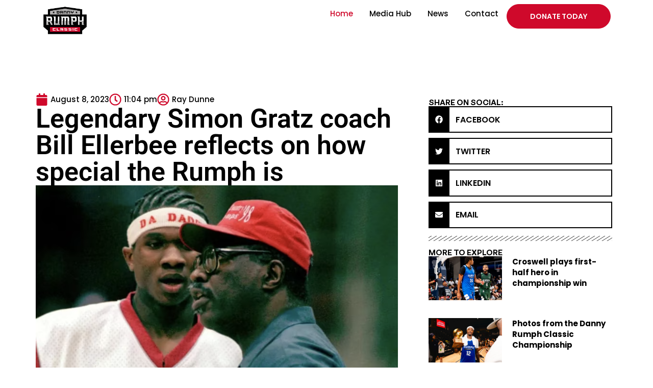

--- FILE ---
content_type: text/html; charset=UTF-8
request_url: https://rumphclassic.com/2023/08/legendary-simon-gratz-coach-bill-ellerbee-reflects-on-how-special-the-rumph-is/
body_size: 20932
content:
<!DOCTYPE html>
<html lang="en-US">
<head>
	<meta charset="UTF-8">
	<meta name="viewport" content="width=device-width, initial-scale=1.0, viewport-fit=cover" />			<title>
			Legendary Simon Gratz coach Bill Ellerbee reflects on how special the Rumph is - Danny Rumph Classic		</title>
		<meta name="viewport" content="width=device-width, initial-scale=1" />
<meta name='robots' content='index, follow, max-image-preview:large, max-snippet:-1, max-video-preview:-1' />
	<style>img:is([sizes="auto" i], [sizes^="auto," i]) { contain-intrinsic-size: 3000px 1500px }</style>
	
	<!-- This site is optimized with the Yoast SEO plugin v26.8 - https://yoast.com/product/yoast-seo-wordpress/ -->
	<link rel="canonical" href="https://rumphclassic.com/2023/08/legendary-simon-gratz-coach-bill-ellerbee-reflects-on-how-special-the-rumph-is/" />
	<meta property="og:locale" content="en_US" />
	<meta property="og:type" content="article" />
	<meta property="og:title" content="Legendary Simon Gratz coach Bill Ellerbee reflects on how special the Rumph is - Danny Rumph Classic" />
	<meta property="og:description" content="There may be very few people who have been to as many Danny Rumph Classics as Bill Ellerbee. His attendance is not surprising, given the fact that he coached Danny Rumph&#8217;s father and has been known to be in the gyms where high quality hoops is being played. The legendary Simon Gratz High School basketball [&hellip;]" />
	<meta property="og:url" content="https://rumphclassic.com/2023/08/legendary-simon-gratz-coach-bill-ellerbee-reflects-on-how-special-the-rumph-is/" />
	<meta property="og:site_name" content="Danny Rumph Classic" />
	<meta property="article:published_time" content="2023-08-08T23:04:53+00:00" />
	<meta property="og:image" content="https://rumphclassic.com/wp-content/uploads/2023/08/Screenshot-2023-08-08-at-7.03.27-PM.png" />
	<meta property="og:image:width" content="1510" />
	<meta property="og:image:height" content="1004" />
	<meta property="og:image:type" content="image/png" />
	<meta name="author" content="Ray Dunne" />
	<meta name="twitter:card" content="summary_large_image" />
	<meta name="twitter:creator" content="@rumphclassic" />
	<meta name="twitter:site" content="@rumphclassic" />
	<meta name="twitter:label1" content="Written by" />
	<meta name="twitter:data1" content="Ray Dunne" />
	<meta name="twitter:label2" content="Est. reading time" />
	<meta name="twitter:data2" content="3 minutes" />
	<script type="application/ld+json" class="yoast-schema-graph">{"@context":"https://schema.org","@graph":[{"@type":"Article","@id":"https://rumphclassic.com/2023/08/legendary-simon-gratz-coach-bill-ellerbee-reflects-on-how-special-the-rumph-is/#article","isPartOf":{"@id":"https://rumphclassic.com/2023/08/legendary-simon-gratz-coach-bill-ellerbee-reflects-on-how-special-the-rumph-is/"},"author":{"name":"Ray Dunne","@id":"https://rumphclassic.com/#/schema/person/d1e8a762d07a2a4da92079d04bc7cbe9"},"headline":"Legendary Simon Gratz coach Bill Ellerbee reflects on how special the Rumph is","datePublished":"2023-08-08T23:04:53+00:00","mainEntityOfPage":{"@id":"https://rumphclassic.com/2023/08/legendary-simon-gratz-coach-bill-ellerbee-reflects-on-how-special-the-rumph-is/"},"wordCount":570,"publisher":{"@id":"https://rumphclassic.com/#organization"},"image":{"@id":"https://rumphclassic.com/2023/08/legendary-simon-gratz-coach-bill-ellerbee-reflects-on-how-special-the-rumph-is/#primaryimage"},"thumbnailUrl":"https://rumphclassic.com/wp-content/uploads/2023/08/Screenshot-2023-08-08-at-7.03.27-PM.png","inLanguage":"en-US"},{"@type":"WebPage","@id":"https://rumphclassic.com/2023/08/legendary-simon-gratz-coach-bill-ellerbee-reflects-on-how-special-the-rumph-is/","url":"https://rumphclassic.com/2023/08/legendary-simon-gratz-coach-bill-ellerbee-reflects-on-how-special-the-rumph-is/","name":"Legendary Simon Gratz coach Bill Ellerbee reflects on how special the Rumph is - Danny Rumph Classic","isPartOf":{"@id":"https://rumphclassic.com/#website"},"primaryImageOfPage":{"@id":"https://rumphclassic.com/2023/08/legendary-simon-gratz-coach-bill-ellerbee-reflects-on-how-special-the-rumph-is/#primaryimage"},"image":{"@id":"https://rumphclassic.com/2023/08/legendary-simon-gratz-coach-bill-ellerbee-reflects-on-how-special-the-rumph-is/#primaryimage"},"thumbnailUrl":"https://rumphclassic.com/wp-content/uploads/2023/08/Screenshot-2023-08-08-at-7.03.27-PM.png","datePublished":"2023-08-08T23:04:53+00:00","breadcrumb":{"@id":"https://rumphclassic.com/2023/08/legendary-simon-gratz-coach-bill-ellerbee-reflects-on-how-special-the-rumph-is/#breadcrumb"},"inLanguage":"en-US","potentialAction":[{"@type":"ReadAction","target":["https://rumphclassic.com/2023/08/legendary-simon-gratz-coach-bill-ellerbee-reflects-on-how-special-the-rumph-is/"]}]},{"@type":"ImageObject","inLanguage":"en-US","@id":"https://rumphclassic.com/2023/08/legendary-simon-gratz-coach-bill-ellerbee-reflects-on-how-special-the-rumph-is/#primaryimage","url":"https://rumphclassic.com/wp-content/uploads/2023/08/Screenshot-2023-08-08-at-7.03.27-PM.png","contentUrl":"https://rumphclassic.com/wp-content/uploads/2023/08/Screenshot-2023-08-08-at-7.03.27-PM.png","width":1510,"height":1004},{"@type":"BreadcrumbList","@id":"https://rumphclassic.com/2023/08/legendary-simon-gratz-coach-bill-ellerbee-reflects-on-how-special-the-rumph-is/#breadcrumb","itemListElement":[{"@type":"ListItem","position":1,"name":"Home","item":"https://rumphclassic.com/"},{"@type":"ListItem","position":2,"name":"Legendary Simon Gratz coach Bill Ellerbee reflects on how special the Rumph is"}]},{"@type":"WebSite","@id":"https://rumphclassic.com/#website","url":"https://rumphclassic.com/","name":"Danny Rumph Classic","description":"Charity Basketball Tournament","publisher":{"@id":"https://rumphclassic.com/#organization"},"potentialAction":[{"@type":"SearchAction","target":{"@type":"EntryPoint","urlTemplate":"https://rumphclassic.com/?s={search_term_string}"},"query-input":{"@type":"PropertyValueSpecification","valueRequired":true,"valueName":"search_term_string"}}],"inLanguage":"en-US"},{"@type":"Organization","@id":"https://rumphclassic.com/#organization","name":"Danny Rumph Classic","url":"https://rumphclassic.com/","logo":{"@type":"ImageObject","inLanguage":"en-US","@id":"https://rumphclassic.com/#/schema/logo/image/","url":"https://rumphclassic.com/wp-content/uploads/2019/08/rumphlogo.png","contentUrl":"https://rumphclassic.com/wp-content/uploads/2019/08/rumphlogo.png","width":607,"height":446,"caption":"Danny Rumph Classic"},"image":{"@id":"https://rumphclassic.com/#/schema/logo/image/"},"sameAs":["https://x.com/rumphclassic","https://www.instagram.com/rumphclassic/?hl=en"]},{"@type":"Person","@id":"https://rumphclassic.com/#/schema/person/d1e8a762d07a2a4da92079d04bc7cbe9","name":"Ray Dunne","image":{"@type":"ImageObject","inLanguage":"en-US","@id":"https://rumphclassic.com/#/schema/person/image/","url":"https://secure.gravatar.com/avatar/8502989ee9f7843f224cd70ebac4b0b83f4ea1f54860f2d4f28f2808dcc646df?s=96&d=mm&r=g","contentUrl":"https://secure.gravatar.com/avatar/8502989ee9f7843f224cd70ebac4b0b83f4ea1f54860f2d4f28f2808dcc646df?s=96&d=mm&r=g","caption":"Ray Dunne"},"url":"https://rumphclassic.com/author/ray-dunne/"}]}</script>
	<!-- / Yoast SEO plugin. -->


<title>Legendary Simon Gratz coach Bill Ellerbee reflects on how special the Rumph is - Danny Rumph Classic</title>
<link rel="alternate" type="application/rss+xml" title="Danny Rumph Classic &raquo; Feed" href="https://rumphclassic.com/feed/" />
<link rel="alternate" type="application/rss+xml" title="Danny Rumph Classic &raquo; Comments Feed" href="https://rumphclassic.com/comments/feed/" />
<script>
window._wpemojiSettings = {"baseUrl":"https:\/\/s.w.org\/images\/core\/emoji\/16.0.1\/72x72\/","ext":".png","svgUrl":"https:\/\/s.w.org\/images\/core\/emoji\/16.0.1\/svg\/","svgExt":".svg","source":{"concatemoji":"https:\/\/rumphclassic.com\/wp-includes\/js\/wp-emoji-release.min.js?ver=6.8.3"}};
/*! This file is auto-generated */
!function(s,n){var o,i,e;function c(e){try{var t={supportTests:e,timestamp:(new Date).valueOf()};sessionStorage.setItem(o,JSON.stringify(t))}catch(e){}}function p(e,t,n){e.clearRect(0,0,e.canvas.width,e.canvas.height),e.fillText(t,0,0);var t=new Uint32Array(e.getImageData(0,0,e.canvas.width,e.canvas.height).data),a=(e.clearRect(0,0,e.canvas.width,e.canvas.height),e.fillText(n,0,0),new Uint32Array(e.getImageData(0,0,e.canvas.width,e.canvas.height).data));return t.every(function(e,t){return e===a[t]})}function u(e,t){e.clearRect(0,0,e.canvas.width,e.canvas.height),e.fillText(t,0,0);for(var n=e.getImageData(16,16,1,1),a=0;a<n.data.length;a++)if(0!==n.data[a])return!1;return!0}function f(e,t,n,a){switch(t){case"flag":return n(e,"\ud83c\udff3\ufe0f\u200d\u26a7\ufe0f","\ud83c\udff3\ufe0f\u200b\u26a7\ufe0f")?!1:!n(e,"\ud83c\udde8\ud83c\uddf6","\ud83c\udde8\u200b\ud83c\uddf6")&&!n(e,"\ud83c\udff4\udb40\udc67\udb40\udc62\udb40\udc65\udb40\udc6e\udb40\udc67\udb40\udc7f","\ud83c\udff4\u200b\udb40\udc67\u200b\udb40\udc62\u200b\udb40\udc65\u200b\udb40\udc6e\u200b\udb40\udc67\u200b\udb40\udc7f");case"emoji":return!a(e,"\ud83e\udedf")}return!1}function g(e,t,n,a){var r="undefined"!=typeof WorkerGlobalScope&&self instanceof WorkerGlobalScope?new OffscreenCanvas(300,150):s.createElement("canvas"),o=r.getContext("2d",{willReadFrequently:!0}),i=(o.textBaseline="top",o.font="600 32px Arial",{});return e.forEach(function(e){i[e]=t(o,e,n,a)}),i}function t(e){var t=s.createElement("script");t.src=e,t.defer=!0,s.head.appendChild(t)}"undefined"!=typeof Promise&&(o="wpEmojiSettingsSupports",i=["flag","emoji"],n.supports={everything:!0,everythingExceptFlag:!0},e=new Promise(function(e){s.addEventListener("DOMContentLoaded",e,{once:!0})}),new Promise(function(t){var n=function(){try{var e=JSON.parse(sessionStorage.getItem(o));if("object"==typeof e&&"number"==typeof e.timestamp&&(new Date).valueOf()<e.timestamp+604800&&"object"==typeof e.supportTests)return e.supportTests}catch(e){}return null}();if(!n){if("undefined"!=typeof Worker&&"undefined"!=typeof OffscreenCanvas&&"undefined"!=typeof URL&&URL.createObjectURL&&"undefined"!=typeof Blob)try{var e="postMessage("+g.toString()+"("+[JSON.stringify(i),f.toString(),p.toString(),u.toString()].join(",")+"));",a=new Blob([e],{type:"text/javascript"}),r=new Worker(URL.createObjectURL(a),{name:"wpTestEmojiSupports"});return void(r.onmessage=function(e){c(n=e.data),r.terminate(),t(n)})}catch(e){}c(n=g(i,f,p,u))}t(n)}).then(function(e){for(var t in e)n.supports[t]=e[t],n.supports.everything=n.supports.everything&&n.supports[t],"flag"!==t&&(n.supports.everythingExceptFlag=n.supports.everythingExceptFlag&&n.supports[t]);n.supports.everythingExceptFlag=n.supports.everythingExceptFlag&&!n.supports.flag,n.DOMReady=!1,n.readyCallback=function(){n.DOMReady=!0}}).then(function(){return e}).then(function(){var e;n.supports.everything||(n.readyCallback(),(e=n.source||{}).concatemoji?t(e.concatemoji):e.wpemoji&&e.twemoji&&(t(e.twemoji),t(e.wpemoji)))}))}((window,document),window._wpemojiSettings);
</script>
<style id='wp-emoji-styles-inline-css'>

	img.wp-smiley, img.emoji {
		display: inline !important;
		border: none !important;
		box-shadow: none !important;
		height: 1em !important;
		width: 1em !important;
		margin: 0 0.07em !important;
		vertical-align: -0.1em !important;
		background: none !important;
		padding: 0 !important;
	}
</style>
<style id='wp-block-library-inline-css'>
:root{--wp-admin-theme-color:#007cba;--wp-admin-theme-color--rgb:0,124,186;--wp-admin-theme-color-darker-10:#006ba1;--wp-admin-theme-color-darker-10--rgb:0,107,161;--wp-admin-theme-color-darker-20:#005a87;--wp-admin-theme-color-darker-20--rgb:0,90,135;--wp-admin-border-width-focus:2px;--wp-block-synced-color:#7a00df;--wp-block-synced-color--rgb:122,0,223;--wp-bound-block-color:var(--wp-block-synced-color)}@media (min-resolution:192dpi){:root{--wp-admin-border-width-focus:1.5px}}.wp-element-button{cursor:pointer}:root{--wp--preset--font-size--normal:16px;--wp--preset--font-size--huge:42px}:root .has-very-light-gray-background-color{background-color:#eee}:root .has-very-dark-gray-background-color{background-color:#313131}:root .has-very-light-gray-color{color:#eee}:root .has-very-dark-gray-color{color:#313131}:root .has-vivid-green-cyan-to-vivid-cyan-blue-gradient-background{background:linear-gradient(135deg,#00d084,#0693e3)}:root .has-purple-crush-gradient-background{background:linear-gradient(135deg,#34e2e4,#4721fb 50%,#ab1dfe)}:root .has-hazy-dawn-gradient-background{background:linear-gradient(135deg,#faaca8,#dad0ec)}:root .has-subdued-olive-gradient-background{background:linear-gradient(135deg,#fafae1,#67a671)}:root .has-atomic-cream-gradient-background{background:linear-gradient(135deg,#fdd79a,#004a59)}:root .has-nightshade-gradient-background{background:linear-gradient(135deg,#330968,#31cdcf)}:root .has-midnight-gradient-background{background:linear-gradient(135deg,#020381,#2874fc)}.has-regular-font-size{font-size:1em}.has-larger-font-size{font-size:2.625em}.has-normal-font-size{font-size:var(--wp--preset--font-size--normal)}.has-huge-font-size{font-size:var(--wp--preset--font-size--huge)}.has-text-align-center{text-align:center}.has-text-align-left{text-align:left}.has-text-align-right{text-align:right}#end-resizable-editor-section{display:none}.aligncenter{clear:both}.items-justified-left{justify-content:flex-start}.items-justified-center{justify-content:center}.items-justified-right{justify-content:flex-end}.items-justified-space-between{justify-content:space-between}.screen-reader-text{border:0;clip-path:inset(50%);height:1px;margin:-1px;overflow:hidden;padding:0;position:absolute;width:1px;word-wrap:normal!important}.screen-reader-text:focus{background-color:#ddd;clip-path:none;color:#444;display:block;font-size:1em;height:auto;left:5px;line-height:normal;padding:15px 23px 14px;text-decoration:none;top:5px;width:auto;z-index:100000}html :where(.has-border-color){border-style:solid}html :where([style*=border-top-color]){border-top-style:solid}html :where([style*=border-right-color]){border-right-style:solid}html :where([style*=border-bottom-color]){border-bottom-style:solid}html :where([style*=border-left-color]){border-left-style:solid}html :where([style*=border-width]){border-style:solid}html :where([style*=border-top-width]){border-top-style:solid}html :where([style*=border-right-width]){border-right-style:solid}html :where([style*=border-bottom-width]){border-bottom-style:solid}html :where([style*=border-left-width]){border-left-style:solid}html :where(img[class*=wp-image-]){height:auto;max-width:100%}:where(figure){margin:0 0 1em}html :where(.is-position-sticky){--wp-admin--admin-bar--position-offset:var(--wp-admin--admin-bar--height,0px)}@media screen and (max-width:600px){html :where(.is-position-sticky){--wp-admin--admin-bar--position-offset:0px}}
</style>
<style id='global-styles-inline-css'>
:root{--wp--preset--aspect-ratio--square: 1;--wp--preset--aspect-ratio--4-3: 4/3;--wp--preset--aspect-ratio--3-4: 3/4;--wp--preset--aspect-ratio--3-2: 3/2;--wp--preset--aspect-ratio--2-3: 2/3;--wp--preset--aspect-ratio--16-9: 16/9;--wp--preset--aspect-ratio--9-16: 9/16;--wp--preset--color--black: #000000;--wp--preset--color--cyan-bluish-gray: #abb8c3;--wp--preset--color--white: #ffffff;--wp--preset--color--pale-pink: #f78da7;--wp--preset--color--vivid-red: #cf2e2e;--wp--preset--color--luminous-vivid-orange: #ff6900;--wp--preset--color--luminous-vivid-amber: #fcb900;--wp--preset--color--light-green-cyan: #7bdcb5;--wp--preset--color--vivid-green-cyan: #00d084;--wp--preset--color--pale-cyan-blue: #8ed1fc;--wp--preset--color--vivid-cyan-blue: #0693e3;--wp--preset--color--vivid-purple: #9b51e0;--wp--preset--color--base: #ffffff;--wp--preset--color--contrast: #000000;--wp--preset--color--primary: #9DFF20;--wp--preset--color--secondary: #345C00;--wp--preset--color--tertiary: #F6F6F6;--wp--preset--gradient--vivid-cyan-blue-to-vivid-purple: linear-gradient(135deg,rgba(6,147,227,1) 0%,rgb(155,81,224) 100%);--wp--preset--gradient--light-green-cyan-to-vivid-green-cyan: linear-gradient(135deg,rgb(122,220,180) 0%,rgb(0,208,130) 100%);--wp--preset--gradient--luminous-vivid-amber-to-luminous-vivid-orange: linear-gradient(135deg,rgba(252,185,0,1) 0%,rgba(255,105,0,1) 100%);--wp--preset--gradient--luminous-vivid-orange-to-vivid-red: linear-gradient(135deg,rgba(255,105,0,1) 0%,rgb(207,46,46) 100%);--wp--preset--gradient--very-light-gray-to-cyan-bluish-gray: linear-gradient(135deg,rgb(238,238,238) 0%,rgb(169,184,195) 100%);--wp--preset--gradient--cool-to-warm-spectrum: linear-gradient(135deg,rgb(74,234,220) 0%,rgb(151,120,209) 20%,rgb(207,42,186) 40%,rgb(238,44,130) 60%,rgb(251,105,98) 80%,rgb(254,248,76) 100%);--wp--preset--gradient--blush-light-purple: linear-gradient(135deg,rgb(255,206,236) 0%,rgb(152,150,240) 100%);--wp--preset--gradient--blush-bordeaux: linear-gradient(135deg,rgb(254,205,165) 0%,rgb(254,45,45) 50%,rgb(107,0,62) 100%);--wp--preset--gradient--luminous-dusk: linear-gradient(135deg,rgb(255,203,112) 0%,rgb(199,81,192) 50%,rgb(65,88,208) 100%);--wp--preset--gradient--pale-ocean: linear-gradient(135deg,rgb(255,245,203) 0%,rgb(182,227,212) 50%,rgb(51,167,181) 100%);--wp--preset--gradient--electric-grass: linear-gradient(135deg,rgb(202,248,128) 0%,rgb(113,206,126) 100%);--wp--preset--gradient--midnight: linear-gradient(135deg,rgb(2,3,129) 0%,rgb(40,116,252) 100%);--wp--preset--font-size--small: clamp(0.875rem, 0.875rem + ((1vw - 0.2rem) * 0.227), 1rem);--wp--preset--font-size--medium: clamp(1rem, 1rem + ((1vw - 0.2rem) * 0.227), 1.125rem);--wp--preset--font-size--large: clamp(1.75rem, 1.75rem + ((1vw - 0.2rem) * 0.227), 1.875rem);--wp--preset--font-size--x-large: 2.25rem;--wp--preset--font-size--xx-large: clamp(6.1rem, 6.1rem + ((1vw - 0.2rem) * 7.091), 10rem);--wp--preset--font-family--dm-sans: "DM Sans", sans-serif;--wp--preset--font-family--ibm-plex-mono: 'IBM Plex Mono', monospace;--wp--preset--font-family--inter: "Inter", sans-serif;--wp--preset--font-family--system-font: -apple-system,BlinkMacSystemFont,"Segoe UI",Roboto,Oxygen-Sans,Ubuntu,Cantarell,"Helvetica Neue",sans-serif;--wp--preset--font-family--source-serif-pro: "Source Serif Pro", serif;--wp--preset--spacing--20: 0.44rem;--wp--preset--spacing--30: clamp(1.5rem, 5vw, 2rem);--wp--preset--spacing--40: clamp(1.8rem, 1.8rem + ((1vw - 0.48rem) * 2.885), 3rem);--wp--preset--spacing--50: clamp(2.5rem, 8vw, 4.5rem);--wp--preset--spacing--60: clamp(3.75rem, 10vw, 7rem);--wp--preset--spacing--70: clamp(5rem, 5.25rem + ((1vw - 0.48rem) * 9.096), 8rem);--wp--preset--spacing--80: clamp(7rem, 14vw, 11rem);--wp--preset--shadow--natural: 6px 6px 9px rgba(0, 0, 0, 0.2);--wp--preset--shadow--deep: 12px 12px 50px rgba(0, 0, 0, 0.4);--wp--preset--shadow--sharp: 6px 6px 0px rgba(0, 0, 0, 0.2);--wp--preset--shadow--outlined: 6px 6px 0px -3px rgba(255, 255, 255, 1), 6px 6px rgba(0, 0, 0, 1);--wp--preset--shadow--crisp: 6px 6px 0px rgba(0, 0, 0, 1);}:root { --wp--style--global--content-size: 650px;--wp--style--global--wide-size: 1200px; }:where(body) { margin: 0; }.wp-site-blocks { padding-top: var(--wp--style--root--padding-top); padding-bottom: var(--wp--style--root--padding-bottom); }.has-global-padding { padding-right: var(--wp--style--root--padding-right); padding-left: var(--wp--style--root--padding-left); }.has-global-padding > .alignfull { margin-right: calc(var(--wp--style--root--padding-right) * -1); margin-left: calc(var(--wp--style--root--padding-left) * -1); }.has-global-padding :where(:not(.alignfull.is-layout-flow) > .has-global-padding:not(.wp-block-block, .alignfull)) { padding-right: 0; padding-left: 0; }.has-global-padding :where(:not(.alignfull.is-layout-flow) > .has-global-padding:not(.wp-block-block, .alignfull)) > .alignfull { margin-left: 0; margin-right: 0; }.wp-site-blocks > .alignleft { float: left; margin-right: 2em; }.wp-site-blocks > .alignright { float: right; margin-left: 2em; }.wp-site-blocks > .aligncenter { justify-content: center; margin-left: auto; margin-right: auto; }:where(.wp-site-blocks) > * { margin-block-start: 1.5rem; margin-block-end: 0; }:where(.wp-site-blocks) > :first-child { margin-block-start: 0; }:where(.wp-site-blocks) > :last-child { margin-block-end: 0; }:root { --wp--style--block-gap: 1.5rem; }:root :where(.is-layout-flow) > :first-child{margin-block-start: 0;}:root :where(.is-layout-flow) > :last-child{margin-block-end: 0;}:root :where(.is-layout-flow) > *{margin-block-start: 1.5rem;margin-block-end: 0;}:root :where(.is-layout-constrained) > :first-child{margin-block-start: 0;}:root :where(.is-layout-constrained) > :last-child{margin-block-end: 0;}:root :where(.is-layout-constrained) > *{margin-block-start: 1.5rem;margin-block-end: 0;}:root :where(.is-layout-flex){gap: 1.5rem;}:root :where(.is-layout-grid){gap: 1.5rem;}.is-layout-flow > .alignleft{float: left;margin-inline-start: 0;margin-inline-end: 2em;}.is-layout-flow > .alignright{float: right;margin-inline-start: 2em;margin-inline-end: 0;}.is-layout-flow > .aligncenter{margin-left: auto !important;margin-right: auto !important;}.is-layout-constrained > .alignleft{float: left;margin-inline-start: 0;margin-inline-end: 2em;}.is-layout-constrained > .alignright{float: right;margin-inline-start: 2em;margin-inline-end: 0;}.is-layout-constrained > .aligncenter{margin-left: auto !important;margin-right: auto !important;}.is-layout-constrained > :where(:not(.alignleft):not(.alignright):not(.alignfull)){max-width: var(--wp--style--global--content-size);margin-left: auto !important;margin-right: auto !important;}.is-layout-constrained > .alignwide{max-width: var(--wp--style--global--wide-size);}body .is-layout-flex{display: flex;}.is-layout-flex{flex-wrap: wrap;align-items: center;}.is-layout-flex > :is(*, div){margin: 0;}body .is-layout-grid{display: grid;}.is-layout-grid > :is(*, div){margin: 0;}body{background-color: var(--wp--preset--color--base);color: var(--wp--preset--color--contrast);font-family: var(--wp--preset--font-family--system-font);font-size: var(--wp--preset--font-size--medium);line-height: 1.6;--wp--style--root--padding-top: var(--wp--preset--spacing--40);--wp--style--root--padding-right: var(--wp--preset--spacing--30);--wp--style--root--padding-bottom: var(--wp--preset--spacing--40);--wp--style--root--padding-left: var(--wp--preset--spacing--30);}a:where(:not(.wp-element-button)){color: var(--wp--preset--color--contrast);text-decoration: underline;}:root :where(a:where(:not(.wp-element-button)):hover){text-decoration: none;}:root :where(a:where(:not(.wp-element-button)):focus){text-decoration: underline dashed;}:root :where(a:where(:not(.wp-element-button)):active){color: var(--wp--preset--color--secondary);text-decoration: none;}h1, h2, h3, h4, h5, h6{font-weight: 400;line-height: 1.4;}h1{font-size: clamp(2.032rem, 2.032rem + ((1vw - 0.2rem) * 2.896), 3.625rem);line-height: 1.2;}h2{font-size: clamp(2.625rem, calc(2.625rem + ((1vw - 0.48rem) * 8.4135)), 3.25rem);line-height: 1.2;}h3{font-size: var(--wp--preset--font-size--x-large);}h4{font-size: var(--wp--preset--font-size--large);}h5{font-size: var(--wp--preset--font-size--medium);font-weight: 700;text-transform: uppercase;}h6{font-size: var(--wp--preset--font-size--medium);text-transform: uppercase;}:root :where(.wp-element-button, .wp-block-button__link){background-color: var(--wp--preset--color--primary);border-radius: 0;border-width: 0;color: var(--wp--preset--color--contrast);font-family: inherit;font-size: inherit;line-height: inherit;padding: calc(0.667em + 2px) calc(1.333em + 2px);text-decoration: none;}:root :where(.wp-element-button:visited, .wp-block-button__link:visited){color: var(--wp--preset--color--contrast);}:root :where(.wp-element-button:hover, .wp-block-button__link:hover){background-color: var(--wp--preset--color--contrast);color: var(--wp--preset--color--base);}:root :where(.wp-element-button:focus, .wp-block-button__link:focus){background-color: var(--wp--preset--color--contrast);color: var(--wp--preset--color--base);}:root :where(.wp-element-button:active, .wp-block-button__link:active){background-color: var(--wp--preset--color--secondary);color: var(--wp--preset--color--base);}.has-black-color{color: var(--wp--preset--color--black) !important;}.has-cyan-bluish-gray-color{color: var(--wp--preset--color--cyan-bluish-gray) !important;}.has-white-color{color: var(--wp--preset--color--white) !important;}.has-pale-pink-color{color: var(--wp--preset--color--pale-pink) !important;}.has-vivid-red-color{color: var(--wp--preset--color--vivid-red) !important;}.has-luminous-vivid-orange-color{color: var(--wp--preset--color--luminous-vivid-orange) !important;}.has-luminous-vivid-amber-color{color: var(--wp--preset--color--luminous-vivid-amber) !important;}.has-light-green-cyan-color{color: var(--wp--preset--color--light-green-cyan) !important;}.has-vivid-green-cyan-color{color: var(--wp--preset--color--vivid-green-cyan) !important;}.has-pale-cyan-blue-color{color: var(--wp--preset--color--pale-cyan-blue) !important;}.has-vivid-cyan-blue-color{color: var(--wp--preset--color--vivid-cyan-blue) !important;}.has-vivid-purple-color{color: var(--wp--preset--color--vivid-purple) !important;}.has-base-color{color: var(--wp--preset--color--base) !important;}.has-contrast-color{color: var(--wp--preset--color--contrast) !important;}.has-primary-color{color: var(--wp--preset--color--primary) !important;}.has-secondary-color{color: var(--wp--preset--color--secondary) !important;}.has-tertiary-color{color: var(--wp--preset--color--tertiary) !important;}.has-black-background-color{background-color: var(--wp--preset--color--black) !important;}.has-cyan-bluish-gray-background-color{background-color: var(--wp--preset--color--cyan-bluish-gray) !important;}.has-white-background-color{background-color: var(--wp--preset--color--white) !important;}.has-pale-pink-background-color{background-color: var(--wp--preset--color--pale-pink) !important;}.has-vivid-red-background-color{background-color: var(--wp--preset--color--vivid-red) !important;}.has-luminous-vivid-orange-background-color{background-color: var(--wp--preset--color--luminous-vivid-orange) !important;}.has-luminous-vivid-amber-background-color{background-color: var(--wp--preset--color--luminous-vivid-amber) !important;}.has-light-green-cyan-background-color{background-color: var(--wp--preset--color--light-green-cyan) !important;}.has-vivid-green-cyan-background-color{background-color: var(--wp--preset--color--vivid-green-cyan) !important;}.has-pale-cyan-blue-background-color{background-color: var(--wp--preset--color--pale-cyan-blue) !important;}.has-vivid-cyan-blue-background-color{background-color: var(--wp--preset--color--vivid-cyan-blue) !important;}.has-vivid-purple-background-color{background-color: var(--wp--preset--color--vivid-purple) !important;}.has-base-background-color{background-color: var(--wp--preset--color--base) !important;}.has-contrast-background-color{background-color: var(--wp--preset--color--contrast) !important;}.has-primary-background-color{background-color: var(--wp--preset--color--primary) !important;}.has-secondary-background-color{background-color: var(--wp--preset--color--secondary) !important;}.has-tertiary-background-color{background-color: var(--wp--preset--color--tertiary) !important;}.has-black-border-color{border-color: var(--wp--preset--color--black) !important;}.has-cyan-bluish-gray-border-color{border-color: var(--wp--preset--color--cyan-bluish-gray) !important;}.has-white-border-color{border-color: var(--wp--preset--color--white) !important;}.has-pale-pink-border-color{border-color: var(--wp--preset--color--pale-pink) !important;}.has-vivid-red-border-color{border-color: var(--wp--preset--color--vivid-red) !important;}.has-luminous-vivid-orange-border-color{border-color: var(--wp--preset--color--luminous-vivid-orange) !important;}.has-luminous-vivid-amber-border-color{border-color: var(--wp--preset--color--luminous-vivid-amber) !important;}.has-light-green-cyan-border-color{border-color: var(--wp--preset--color--light-green-cyan) !important;}.has-vivid-green-cyan-border-color{border-color: var(--wp--preset--color--vivid-green-cyan) !important;}.has-pale-cyan-blue-border-color{border-color: var(--wp--preset--color--pale-cyan-blue) !important;}.has-vivid-cyan-blue-border-color{border-color: var(--wp--preset--color--vivid-cyan-blue) !important;}.has-vivid-purple-border-color{border-color: var(--wp--preset--color--vivid-purple) !important;}.has-base-border-color{border-color: var(--wp--preset--color--base) !important;}.has-contrast-border-color{border-color: var(--wp--preset--color--contrast) !important;}.has-primary-border-color{border-color: var(--wp--preset--color--primary) !important;}.has-secondary-border-color{border-color: var(--wp--preset--color--secondary) !important;}.has-tertiary-border-color{border-color: var(--wp--preset--color--tertiary) !important;}.has-vivid-cyan-blue-to-vivid-purple-gradient-background{background: var(--wp--preset--gradient--vivid-cyan-blue-to-vivid-purple) !important;}.has-light-green-cyan-to-vivid-green-cyan-gradient-background{background: var(--wp--preset--gradient--light-green-cyan-to-vivid-green-cyan) !important;}.has-luminous-vivid-amber-to-luminous-vivid-orange-gradient-background{background: var(--wp--preset--gradient--luminous-vivid-amber-to-luminous-vivid-orange) !important;}.has-luminous-vivid-orange-to-vivid-red-gradient-background{background: var(--wp--preset--gradient--luminous-vivid-orange-to-vivid-red) !important;}.has-very-light-gray-to-cyan-bluish-gray-gradient-background{background: var(--wp--preset--gradient--very-light-gray-to-cyan-bluish-gray) !important;}.has-cool-to-warm-spectrum-gradient-background{background: var(--wp--preset--gradient--cool-to-warm-spectrum) !important;}.has-blush-light-purple-gradient-background{background: var(--wp--preset--gradient--blush-light-purple) !important;}.has-blush-bordeaux-gradient-background{background: var(--wp--preset--gradient--blush-bordeaux) !important;}.has-luminous-dusk-gradient-background{background: var(--wp--preset--gradient--luminous-dusk) !important;}.has-pale-ocean-gradient-background{background: var(--wp--preset--gradient--pale-ocean) !important;}.has-electric-grass-gradient-background{background: var(--wp--preset--gradient--electric-grass) !important;}.has-midnight-gradient-background{background: var(--wp--preset--gradient--midnight) !important;}.has-small-font-size{font-size: var(--wp--preset--font-size--small) !important;}.has-medium-font-size{font-size: var(--wp--preset--font-size--medium) !important;}.has-large-font-size{font-size: var(--wp--preset--font-size--large) !important;}.has-x-large-font-size{font-size: var(--wp--preset--font-size--x-large) !important;}.has-xx-large-font-size{font-size: var(--wp--preset--font-size--xx-large) !important;}.has-dm-sans-font-family{font-family: var(--wp--preset--font-family--dm-sans) !important;}.has-ibm-plex-mono-font-family{font-family: var(--wp--preset--font-family--ibm-plex-mono) !important;}.has-inter-font-family{font-family: var(--wp--preset--font-family--inter) !important;}.has-system-font-font-family{font-family: var(--wp--preset--font-family--system-font) !important;}.has-source-serif-pro-font-family{font-family: var(--wp--preset--font-family--source-serif-pro) !important;}
</style>
<style id='wp-block-template-skip-link-inline-css'>

		.skip-link.screen-reader-text {
			border: 0;
			clip-path: inset(50%);
			height: 1px;
			margin: -1px;
			overflow: hidden;
			padding: 0;
			position: absolute !important;
			width: 1px;
			word-wrap: normal !important;
		}

		.skip-link.screen-reader-text:focus {
			background-color: #eee;
			clip-path: none;
			color: #444;
			display: block;
			font-size: 1em;
			height: auto;
			left: 5px;
			line-height: normal;
			padding: 15px 23px 14px;
			text-decoration: none;
			top: 5px;
			width: auto;
			z-index: 100000;
		}
</style>
<link rel='stylesheet' id='contact-form-7-css' href='https://rumphclassic.com/wp-content/plugins/contact-form-7/includes/css/styles.css?ver=6.1.4' media='all' />
<link rel='stylesheet' id='wp-components-css' href='https://rumphclassic.com/wp-includes/css/dist/components/style.min.css?ver=6.8.3' media='all' />
<link rel='stylesheet' id='godaddy-styles-css' href='https://rumphclassic.com/wp-content/mu-plugins/vendor/wpex/godaddy-launch/includes/Dependencies/GoDaddy/Styles/build/latest.css?ver=2.0.2' media='all' />
<link rel='stylesheet' id='elementor-frontend-css' href='https://rumphclassic.com/wp-content/plugins/elementor/assets/css/frontend.min.css?ver=3.34.2' media='all' />
<link rel='stylesheet' id='widget-image-css' href='https://rumphclassic.com/wp-content/plugins/elementor/assets/css/widget-image.min.css?ver=3.34.2' media='all' />
<link rel='stylesheet' id='widget-mega-menu-css' href='https://rumphclassic.com/wp-content/plugins/elementor-pro/assets/css/widget-mega-menu.min.css?ver=3.34.1' media='all' />
<link rel='stylesheet' id='e-sticky-css' href='https://rumphclassic.com/wp-content/plugins/elementor-pro/assets/css/modules/sticky.min.css?ver=3.34.1' media='all' />
<link rel='stylesheet' id='widget-heading-css' href='https://rumphclassic.com/wp-content/plugins/elementor/assets/css/widget-heading.min.css?ver=3.34.2' media='all' />
<link rel='stylesheet' id='widget-icon-list-css' href='https://rumphclassic.com/wp-content/plugins/elementor/assets/css/widget-icon-list.min.css?ver=3.34.2' media='all' />
<link rel='stylesheet' id='widget-form-css' href='https://rumphclassic.com/wp-content/plugins/elementor-pro/assets/css/widget-form.min.css?ver=3.34.1' media='all' />
<link rel='stylesheet' id='e-animation-push-css' href='https://rumphclassic.com/wp-content/plugins/elementor/assets/lib/animations/styles/e-animation-push.min.css?ver=3.34.2' media='all' />
<link rel='stylesheet' id='widget-social-icons-css' href='https://rumphclassic.com/wp-content/plugins/elementor/assets/css/widget-social-icons.min.css?ver=3.34.2' media='all' />
<link rel='stylesheet' id='e-apple-webkit-css' href='https://rumphclassic.com/wp-content/plugins/elementor/assets/css/conditionals/apple-webkit.min.css?ver=3.34.2' media='all' />
<link rel='stylesheet' id='widget-share-buttons-css' href='https://rumphclassic.com/wp-content/plugins/elementor-pro/assets/css/widget-share-buttons.min.css?ver=3.34.1' media='all' />
<link rel='stylesheet' id='widget-divider-css' href='https://rumphclassic.com/wp-content/plugins/elementor/assets/css/widget-divider.min.css?ver=3.34.2' media='all' />
<link rel='stylesheet' id='widget-posts-css' href='https://rumphclassic.com/wp-content/plugins/elementor-pro/assets/css/widget-posts.min.css?ver=3.34.1' media='all' />
<link rel='stylesheet' id='widget-post-info-css' href='https://rumphclassic.com/wp-content/plugins/elementor-pro/assets/css/widget-post-info.min.css?ver=3.34.1' media='all' />
<link rel='stylesheet' id='elementor-post-196-css' href='https://rumphclassic.com/wp-content/uploads/elementor/css/post-196.css?ver=1769022825' media='all' />
<link rel='stylesheet' id='elementor-post-201-css' href='https://rumphclassic.com/wp-content/uploads/elementor/css/post-201.css?ver=1769022825' media='all' />
<link rel='stylesheet' id='elementor-post-242-css' href='https://rumphclassic.com/wp-content/uploads/elementor/css/post-242.css?ver=1769022825' media='all' />
<link rel='stylesheet' id='elementor-post-301-css' href='https://rumphclassic.com/wp-content/uploads/elementor/css/post-301.css?ver=1769023758' media='all' />
<link rel='stylesheet' id='elementor-gf-local-roboto-css' href='https://rumphclassic.com/wp-content/uploads/elementor/google-fonts/css/roboto.css?ver=1742238274' media='all' />
<link rel='stylesheet' id='elementor-gf-local-robotoslab-css' href='https://rumphclassic.com/wp-content/uploads/elementor/google-fonts/css/robotoslab.css?ver=1742238276' media='all' />
<link rel='stylesheet' id='elementor-gf-local-poppins-css' href='https://rumphclassic.com/wp-content/uploads/elementor/google-fonts/css/poppins.css?ver=1742238276' media='all' />
<link rel='stylesheet' id='elementor-gf-local-inter-css' href='https://rumphclassic.com/wp-content/uploads/elementor/google-fonts/css/inter.css?ver=1742238280' media='all' />
<script src="https://rumphclassic.com/wp-includes/js/jquery/jquery.min.js?ver=3.7.1" id="jquery-core-js"></script>
<script src="https://rumphclassic.com/wp-includes/js/jquery/jquery-migrate.min.js?ver=3.4.1" id="jquery-migrate-js"></script>
<link rel="https://api.w.org/" href="https://rumphclassic.com/wp-json/" /><link rel="alternate" title="JSON" type="application/json" href="https://rumphclassic.com/wp-json/wp/v2/posts/1831" /><link rel="EditURI" type="application/rsd+xml" title="RSD" href="https://rumphclassic.com/xmlrpc.php?rsd" />
<link rel='shortlink' href='https://rumphclassic.com/?p=1831' />
<link rel="alternate" title="oEmbed (JSON)" type="application/json+oembed" href="https://rumphclassic.com/wp-json/oembed/1.0/embed?url=https%3A%2F%2Frumphclassic.com%2F2023%2F08%2Flegendary-simon-gratz-coach-bill-ellerbee-reflects-on-how-special-the-rumph-is%2F" />
<link rel="alternate" title="oEmbed (XML)" type="text/xml+oembed" href="https://rumphclassic.com/wp-json/oembed/1.0/embed?url=https%3A%2F%2Frumphclassic.com%2F2023%2F08%2Flegendary-simon-gratz-coach-bill-ellerbee-reflects-on-how-special-the-rumph-is%2F&#038;format=xml" />
<meta name="generator" content="Elementor 3.34.2; features: e_font_icon_svg, additional_custom_breakpoints; settings: css_print_method-external, google_font-enabled, font_display-auto">
			<style>
				.e-con.e-parent:nth-of-type(n+4):not(.e-lazyloaded):not(.e-no-lazyload),
				.e-con.e-parent:nth-of-type(n+4):not(.e-lazyloaded):not(.e-no-lazyload) * {
					background-image: none !important;
				}
				@media screen and (max-height: 1024px) {
					.e-con.e-parent:nth-of-type(n+3):not(.e-lazyloaded):not(.e-no-lazyload),
					.e-con.e-parent:nth-of-type(n+3):not(.e-lazyloaded):not(.e-no-lazyload) * {
						background-image: none !important;
					}
				}
				@media screen and (max-height: 640px) {
					.e-con.e-parent:nth-of-type(n+2):not(.e-lazyloaded):not(.e-no-lazyload),
					.e-con.e-parent:nth-of-type(n+2):not(.e-lazyloaded):not(.e-no-lazyload) * {
						background-image: none !important;
					}
				}
			</style>
			<style class='wp-fonts-local'>
@font-face{font-family:"DM Sans";font-style:normal;font-weight:400;font-display:fallback;src:url('https://rumphclassic.com/wp-content/themes/twentytwentythree/assets/fonts/dm-sans/DMSans-Regular.woff2') format('woff2');font-stretch:normal;}
@font-face{font-family:"DM Sans";font-style:italic;font-weight:400;font-display:fallback;src:url('https://rumphclassic.com/wp-content/themes/twentytwentythree/assets/fonts/dm-sans/DMSans-Regular-Italic.woff2') format('woff2');font-stretch:normal;}
@font-face{font-family:"DM Sans";font-style:normal;font-weight:700;font-display:fallback;src:url('https://rumphclassic.com/wp-content/themes/twentytwentythree/assets/fonts/dm-sans/DMSans-Bold.woff2') format('woff2');font-stretch:normal;}
@font-face{font-family:"DM Sans";font-style:italic;font-weight:700;font-display:fallback;src:url('https://rumphclassic.com/wp-content/themes/twentytwentythree/assets/fonts/dm-sans/DMSans-Bold-Italic.woff2') format('woff2');font-stretch:normal;}
@font-face{font-family:"IBM Plex Mono";font-style:normal;font-weight:300;font-display:block;src:url('https://rumphclassic.com/wp-content/themes/twentytwentythree/assets/fonts/ibm-plex-mono/IBMPlexMono-Light.woff2') format('woff2');font-stretch:normal;}
@font-face{font-family:"IBM Plex Mono";font-style:normal;font-weight:400;font-display:block;src:url('https://rumphclassic.com/wp-content/themes/twentytwentythree/assets/fonts/ibm-plex-mono/IBMPlexMono-Regular.woff2') format('woff2');font-stretch:normal;}
@font-face{font-family:"IBM Plex Mono";font-style:italic;font-weight:400;font-display:block;src:url('https://rumphclassic.com/wp-content/themes/twentytwentythree/assets/fonts/ibm-plex-mono/IBMPlexMono-Italic.woff2') format('woff2');font-stretch:normal;}
@font-face{font-family:"IBM Plex Mono";font-style:normal;font-weight:700;font-display:block;src:url('https://rumphclassic.com/wp-content/themes/twentytwentythree/assets/fonts/ibm-plex-mono/IBMPlexMono-Bold.woff2') format('woff2');font-stretch:normal;}
@font-face{font-family:Inter;font-style:normal;font-weight:200 900;font-display:fallback;src:url('https://rumphclassic.com/wp-content/themes/twentytwentythree/assets/fonts/inter/Inter-VariableFont_slnt,wght.ttf') format('truetype');font-stretch:normal;}
@font-face{font-family:"Source Serif Pro";font-style:normal;font-weight:200 900;font-display:fallback;src:url('https://rumphclassic.com/wp-content/themes/twentytwentythree/assets/fonts/source-serif-pro/SourceSerif4Variable-Roman.ttf.woff2') format('woff2');font-stretch:normal;}
@font-face{font-family:"Source Serif Pro";font-style:italic;font-weight:200 900;font-display:fallback;src:url('https://rumphclassic.com/wp-content/themes/twentytwentythree/assets/fonts/source-serif-pro/SourceSerif4Variable-Italic.ttf.woff2') format('woff2');font-stretch:normal;}
</style>
<link rel="icon" href="https://rumphclassic.com/wp-content/uploads/2023/07/cropped-cropped-rumph-32x32.png" sizes="32x32" />
<link rel="icon" href="https://rumphclassic.com/wp-content/uploads/2023/07/cropped-cropped-rumph-192x192.png" sizes="192x192" />
<link rel="apple-touch-icon" href="https://rumphclassic.com/wp-content/uploads/2023/07/cropped-cropped-rumph-180x180.png" />
<meta name="msapplication-TileImage" content="https://rumphclassic.com/wp-content/uploads/2023/07/cropped-cropped-rumph-270x270.png" />
</head>
<body class="wp-singular post-template-default single single-post postid-1831 single-format-standard wp-embed-responsive wp-theme-twentytwentythree elementor-default elementor-template-full-width elementor-kit-196 elementor-page-301">
		<header data-elementor-type="header" data-elementor-id="201" class="elementor elementor-201 elementor-location-header" data-elementor-post-type="elementor_library">
			<div class="elementor-element elementor-element-b080336 e-con-full e-flex e-con e-parent" data-id="b080336" data-element_type="container" data-settings="{&quot;background_background&quot;:&quot;classic&quot;,&quot;sticky&quot;:&quot;top&quot;,&quot;sticky_on&quot;:[&quot;desktop&quot;,&quot;tablet&quot;,&quot;mobile&quot;],&quot;sticky_offset&quot;:0,&quot;sticky_effects_offset&quot;:0,&quot;sticky_anchor_link_offset&quot;:0}">
		<div class="elementor-element elementor-element-a2d43d5 e-con-full e-flex e-con e-child" data-id="a2d43d5" data-element_type="container">
				<div class="elementor-element elementor-element-d51eef3 elementor-widget elementor-widget-image" data-id="d51eef3" data-element_type="widget" data-widget_type="image.default">
				<div class="elementor-widget-container">
																<a href="https://rumphclassic.com/">
							<img width="607" height="446" src="https://rumphclassic.com/wp-content/uploads/2019/08/rumphlogo.png" class="attachment-large size-large wp-image-57" alt="" srcset="https://rumphclassic.com/wp-content/uploads/2019/08/rumphlogo.png 607w, https://rumphclassic.com/wp-content/uploads/2019/08/rumphlogo-600x441.png 600w, https://rumphclassic.com/wp-content/uploads/2019/08/rumphlogo-300x220.png 300w" sizes="(max-width: 607px) 100vw, 607px" />								</a>
															</div>
				</div>
				</div>
		<div class="elementor-element elementor-element-de7d0e5 e-con-full e-flex e-con e-child" data-id="de7d0e5" data-element_type="container">
				<div class="elementor-element elementor-element-9cf7e27 elementor-widget__width-initial e-full_width e-n-menu-layout-horizontal e-n-menu-tablet elementor-widget elementor-widget-n-menu" data-id="9cf7e27" data-element_type="widget" data-settings="{&quot;menu_items&quot;:[{&quot;item_title&quot;:&quot;Home&quot;,&quot;_id&quot;:&quot;ea4f5de&quot;,&quot;item_link&quot;:{&quot;url&quot;:&quot;https:\/\/rumphclassic.com\/&quot;,&quot;is_external&quot;:&quot;&quot;,&quot;nofollow&quot;:&quot;&quot;,&quot;custom_attributes&quot;:&quot;&quot;},&quot;item_dropdown_content&quot;:&quot;no&quot;,&quot;item_icon&quot;:{&quot;value&quot;:&quot;&quot;,&quot;library&quot;:&quot;&quot;},&quot;item_icon_active&quot;:null,&quot;element_id&quot;:&quot;&quot;},{&quot;_id&quot;:&quot;f579acd&quot;,&quot;item_title&quot;:&quot;Media Hub&quot;,&quot;item_link&quot;:{&quot;url&quot;:&quot;https:\/\/rumphclassic.com\/mediahub\/&quot;,&quot;is_external&quot;:&quot;&quot;,&quot;nofollow&quot;:&quot;&quot;,&quot;custom_attributes&quot;:&quot;&quot;},&quot;item_dropdown_content&quot;:&quot;no&quot;,&quot;item_icon&quot;:{&quot;value&quot;:&quot;&quot;,&quot;library&quot;:&quot;&quot;},&quot;item_icon_active&quot;:null,&quot;element_id&quot;:&quot;&quot;},{&quot;item_title&quot;:&quot;News&quot;,&quot;_id&quot;:&quot;6fb590a&quot;,&quot;item_link&quot;:{&quot;url&quot;:&quot;https:\/\/rumphclassic.com\/news\/&quot;,&quot;is_external&quot;:&quot;&quot;,&quot;nofollow&quot;:&quot;&quot;,&quot;custom_attributes&quot;:&quot;&quot;},&quot;item_dropdown_content&quot;:&quot;no&quot;,&quot;item_icon&quot;:{&quot;value&quot;:&quot;&quot;,&quot;library&quot;:&quot;&quot;},&quot;item_icon_active&quot;:null,&quot;element_id&quot;:&quot;&quot;},{&quot;item_title&quot;:&quot;Contact&quot;,&quot;_id&quot;:&quot;a284c33&quot;,&quot;item_link&quot;:{&quot;url&quot;:&quot;https:\/\/rumphclassic.com\/contact\/&quot;,&quot;is_external&quot;:&quot;&quot;,&quot;nofollow&quot;:&quot;&quot;,&quot;custom_attributes&quot;:&quot;&quot;},&quot;item_dropdown_content&quot;:&quot;no&quot;,&quot;item_icon&quot;:{&quot;value&quot;:&quot;&quot;,&quot;library&quot;:&quot;&quot;},&quot;item_icon_active&quot;:null,&quot;element_id&quot;:&quot;&quot;}],&quot;item_position_horizontal&quot;:&quot;end&quot;,&quot;item_position_horizontal_mobile&quot;:&quot;center&quot;,&quot;menu_item_title_distance_from_content_mobile&quot;:{&quot;unit&quot;:&quot;px&quot;,&quot;size&quot;:20,&quot;sizes&quot;:[]},&quot;content_width&quot;:&quot;full_width&quot;,&quot;item_layout&quot;:&quot;horizontal&quot;,&quot;open_on&quot;:&quot;hover&quot;,&quot;horizontal_scroll&quot;:&quot;disable&quot;,&quot;breakpoint_selector&quot;:&quot;tablet&quot;,&quot;menu_item_title_distance_from_content&quot;:{&quot;unit&quot;:&quot;px&quot;,&quot;size&quot;:0,&quot;sizes&quot;:[]},&quot;menu_item_title_distance_from_content_tablet&quot;:{&quot;unit&quot;:&quot;px&quot;,&quot;size&quot;:&quot;&quot;,&quot;sizes&quot;:[]}}" data-widget_type="mega-menu.default">
				<div class="elementor-widget-container">
							<nav class="e-n-menu" data-widget-number="164" aria-label="Menu">
					<button class="e-n-menu-toggle" id="menu-toggle-164" aria-haspopup="true" aria-expanded="false" aria-controls="menubar-164" aria-label="Menu Toggle">
			<span class="e-n-menu-toggle-icon e-open">
				<svg class="e-font-icon-svg e-eicon-menu-bar" viewBox="0 0 1000 1000" xmlns="http://www.w3.org/2000/svg"><path d="M104 333H896C929 333 958 304 958 271S929 208 896 208H104C71 208 42 237 42 271S71 333 104 333ZM104 583H896C929 583 958 554 958 521S929 458 896 458H104C71 458 42 487 42 521S71 583 104 583ZM104 833H896C929 833 958 804 958 771S929 708 896 708H104C71 708 42 737 42 771S71 833 104 833Z"></path></svg>			</span>
			<span class="e-n-menu-toggle-icon e-close">
				<svg class="e-font-icon-svg e-eicon-close" viewBox="0 0 1000 1000" xmlns="http://www.w3.org/2000/svg"><path d="M742 167L500 408 258 167C246 154 233 150 217 150 196 150 179 158 167 167 154 179 150 196 150 212 150 229 154 242 171 254L408 500 167 742C138 771 138 800 167 829 196 858 225 858 254 829L496 587 738 829C750 842 767 846 783 846 800 846 817 842 829 829 842 817 846 804 846 783 846 767 842 750 829 737L588 500 833 258C863 229 863 200 833 171 804 137 775 137 742 167Z"></path></svg>			</span>
		</button>
					<div class="e-n-menu-wrapper" id="menubar-164" aria-labelledby="menu-toggle-164">
				<ul class="e-n-menu-heading">
								<li class="e-n-menu-item">
				<div id="e-n-menu-title-1641" class="e-n-menu-title e-current">
					<a class="e-n-menu-title-container e-focus e-link" href="https://rumphclassic.com/" aria-current="page">												<span class="e-n-menu-title-text">
							Home						</span>
					</a>									</div>
							</li>
					<li class="e-n-menu-item">
				<div id="e-n-menu-title-1642" class="e-n-menu-title">
					<a class="e-n-menu-title-container e-focus e-link" href="https://rumphclassic.com/mediahub/">												<span class="e-n-menu-title-text">
							Media Hub						</span>
					</a>									</div>
							</li>
					<li class="e-n-menu-item">
				<div id="e-n-menu-title-1643" class="e-n-menu-title">
					<a class="e-n-menu-title-container e-focus e-link" href="https://rumphclassic.com/news/">												<span class="e-n-menu-title-text">
							News						</span>
					</a>									</div>
							</li>
					<li class="e-n-menu-item">
				<div id="e-n-menu-title-1644" class="e-n-menu-title">
					<a class="e-n-menu-title-container e-focus e-link" href="https://rumphclassic.com/contact/">												<span class="e-n-menu-title-text">
							Contact						</span>
					</a>									</div>
							</li>
						</ul>
			</div>
		</nav>
						</div>
				</div>
				<div class="elementor-element elementor-element-f0579b8 elementor-align-right elementor-hidden-mobile elementor-widget elementor-widget-button" data-id="f0579b8" data-element_type="widget" data-widget_type="button.default">
				<div class="elementor-widget-container">
									<div class="elementor-button-wrapper">
					<a class="elementor-button elementor-button-link elementor-size-sm" href="https://danielerumphii.com/donate" target="_blank">
						<span class="elementor-button-content-wrapper">
									<span class="elementor-button-text">DONATE TODAY</span>
					</span>
					</a>
				</div>
								</div>
				</div>
				</div>
				</div>
				</header>
				<div data-elementor-type="single-post" data-elementor-id="301" class="elementor elementor-301 elementor-location-single post-1831 post type-post status-publish format-standard has-post-thumbnail hentry category-uncategorized" data-elementor-post-type="elementor_library">
			<div class="elementor-element elementor-element-9dd2469 e-flex e-con-boxed e-con e-parent" data-id="9dd2469" data-element_type="container">
					<div class="e-con-inner">
		<div class="elementor-element elementor-element-7c9cd76 e-con-full e-flex e-con e-child" data-id="7c9cd76" data-element_type="container">
				<div class="elementor-element elementor-element-a1d7ab4 elementor-widget elementor-widget-heading" data-id="a1d7ab4" data-element_type="widget" data-widget_type="heading.default">
				<div class="elementor-widget-container">
					<h2 class="elementor-heading-title elementor-size-default">SHARE ON SOCIAL: </h2>				</div>
				</div>
				<div class="elementor-element elementor-element-9f45c11 elementor-share-buttons--skin-boxed elementor-grid-1 elementor-share-buttons--color-custom elementor-share-buttons--view-icon-text elementor-share-buttons--shape-square elementor-widget elementor-widget-share-buttons" data-id="9f45c11" data-element_type="widget" data-widget_type="share-buttons.default">
				<div class="elementor-widget-container">
							<div class="elementor-grid" role="list">
								<div class="elementor-grid-item" role="listitem">
						<div class="elementor-share-btn elementor-share-btn_facebook" role="button" tabindex="0" aria-label="Share on facebook">
															<span class="elementor-share-btn__icon">
								<svg aria-hidden="true" class="e-font-icon-svg e-fab-facebook" viewBox="0 0 512 512" xmlns="http://www.w3.org/2000/svg"><path d="M504 256C504 119 393 8 256 8S8 119 8 256c0 123.78 90.69 226.38 209.25 245V327.69h-63V256h63v-54.64c0-62.15 37-96.48 93.67-96.48 27.14 0 55.52 4.84 55.52 4.84v61h-31.28c-30.8 0-40.41 19.12-40.41 38.73V256h68.78l-11 71.69h-57.78V501C413.31 482.38 504 379.78 504 256z"></path></svg>							</span>
																						<div class="elementor-share-btn__text">
																			<span class="elementor-share-btn__title">
										Facebook									</span>
																	</div>
													</div>
					</div>
									<div class="elementor-grid-item" role="listitem">
						<div class="elementor-share-btn elementor-share-btn_twitter" role="button" tabindex="0" aria-label="Share on twitter">
															<span class="elementor-share-btn__icon">
								<svg aria-hidden="true" class="e-font-icon-svg e-fab-twitter" viewBox="0 0 512 512" xmlns="http://www.w3.org/2000/svg"><path d="M459.37 151.716c.325 4.548.325 9.097.325 13.645 0 138.72-105.583 298.558-298.558 298.558-59.452 0-114.68-17.219-161.137-47.106 8.447.974 16.568 1.299 25.34 1.299 49.055 0 94.213-16.568 130.274-44.832-46.132-.975-84.792-31.188-98.112-72.772 6.498.974 12.995 1.624 19.818 1.624 9.421 0 18.843-1.3 27.614-3.573-48.081-9.747-84.143-51.98-84.143-102.985v-1.299c13.969 7.797 30.214 12.67 47.431 13.319-28.264-18.843-46.781-51.005-46.781-87.391 0-19.492 5.197-37.36 14.294-52.954 51.655 63.675 129.3 105.258 216.365 109.807-1.624-7.797-2.599-15.918-2.599-24.04 0-57.828 46.782-104.934 104.934-104.934 30.213 0 57.502 12.67 76.67 33.137 23.715-4.548 46.456-13.32 66.599-25.34-7.798 24.366-24.366 44.833-46.132 57.827 21.117-2.273 41.584-8.122 60.426-16.243-14.292 20.791-32.161 39.308-52.628 54.253z"></path></svg>							</span>
																						<div class="elementor-share-btn__text">
																			<span class="elementor-share-btn__title">
										Twitter									</span>
																	</div>
													</div>
					</div>
									<div class="elementor-grid-item" role="listitem">
						<div class="elementor-share-btn elementor-share-btn_linkedin" role="button" tabindex="0" aria-label="Share on linkedin">
															<span class="elementor-share-btn__icon">
								<svg aria-hidden="true" class="e-font-icon-svg e-fab-linkedin" viewBox="0 0 448 512" xmlns="http://www.w3.org/2000/svg"><path d="M416 32H31.9C14.3 32 0 46.5 0 64.3v383.4C0 465.5 14.3 480 31.9 480H416c17.6 0 32-14.5 32-32.3V64.3c0-17.8-14.4-32.3-32-32.3zM135.4 416H69V202.2h66.5V416zm-33.2-243c-21.3 0-38.5-17.3-38.5-38.5S80.9 96 102.2 96c21.2 0 38.5 17.3 38.5 38.5 0 21.3-17.2 38.5-38.5 38.5zm282.1 243h-66.4V312c0-24.8-.5-56.7-34.5-56.7-34.6 0-39.9 27-39.9 54.9V416h-66.4V202.2h63.7v29.2h.9c8.9-16.8 30.6-34.5 62.9-34.5 67.2 0 79.7 44.3 79.7 101.9V416z"></path></svg>							</span>
																						<div class="elementor-share-btn__text">
																			<span class="elementor-share-btn__title">
										LinkedIn									</span>
																	</div>
													</div>
					</div>
									<div class="elementor-grid-item" role="listitem">
						<div class="elementor-share-btn elementor-share-btn_email" role="button" tabindex="0" aria-label="Share on email">
															<span class="elementor-share-btn__icon">
								<svg aria-hidden="true" class="e-font-icon-svg e-fas-envelope" viewBox="0 0 512 512" xmlns="http://www.w3.org/2000/svg"><path d="M502.3 190.8c3.9-3.1 9.7-.2 9.7 4.7V400c0 26.5-21.5 48-48 48H48c-26.5 0-48-21.5-48-48V195.6c0-5 5.7-7.8 9.7-4.7 22.4 17.4 52.1 39.5 154.1 113.6 21.1 15.4 56.7 47.8 92.2 47.6 35.7.3 72-32.8 92.3-47.6 102-74.1 131.6-96.3 154-113.7zM256 320c23.2.4 56.6-29.2 73.4-41.4 132.7-96.3 142.8-104.7 173.4-128.7 5.8-4.5 9.2-11.5 9.2-18.9v-19c0-26.5-21.5-48-48-48H48C21.5 64 0 85.5 0 112v19c0 7.4 3.4 14.3 9.2 18.9 30.6 23.9 40.7 32.4 173.4 128.7 16.8 12.2 50.2 41.8 73.4 41.4z"></path></svg>							</span>
																						<div class="elementor-share-btn__text">
																			<span class="elementor-share-btn__title">
										Email									</span>
																	</div>
													</div>
					</div>
						</div>
						</div>
				</div>
				<div class="elementor-element elementor-element-68d4ff6 elementor-widget-divider--separator-type-pattern elementor-widget-divider--view-line elementor-widget elementor-widget-divider" data-id="68d4ff6" data-element_type="widget" data-widget_type="divider.default">
				<div class="elementor-widget-container">
							<div class="elementor-divider" style="--divider-pattern-url: url(&quot;data:image/svg+xml,%3Csvg xmlns=&#039;http://www.w3.org/2000/svg&#039; preserveAspectRatio=&#039;none&#039; overflow=&#039;visible&#039; height=&#039;100%&#039; viewBox=&#039;0 0 20 16&#039; fill=&#039;none&#039; stroke=&#039;black&#039; stroke-width=&#039;1&#039; stroke-linecap=&#039;square&#039; stroke-miterlimit=&#039;10&#039;%3E%3Cg transform=&#039;translate(-12.000000, 0)&#039;%3E%3Cpath d=&#039;M28,0L10,18&#039;/%3E%3Cpath d=&#039;M18,0L0,18&#039;/%3E%3Cpath d=&#039;M48,0L30,18&#039;/%3E%3Cpath d=&#039;M38,0L20,18&#039;/%3E%3C/g%3E%3C/svg%3E&quot;);">
			<span class="elementor-divider-separator">
						</span>
		</div>
						</div>
				</div>
				<div class="elementor-element elementor-element-cacd81f elementor-widget elementor-widget-heading" data-id="cacd81f" data-element_type="widget" data-widget_type="heading.default">
				<div class="elementor-widget-container">
					<h2 class="elementor-heading-title elementor-size-default">MORE TO EXPLORE </h2>				</div>
				</div>
				<div class="elementor-element elementor-element-a12eb88 elementor-grid-1 elementor-posts--thumbnail-left elementor-grid-tablet-1 elementor-grid-mobile-1 elementor-widget elementor-widget-posts" data-id="a12eb88" data-element_type="widget" data-settings="{&quot;classic_columns&quot;:&quot;1&quot;,&quot;classic_row_gap&quot;:{&quot;unit&quot;:&quot;px&quot;,&quot;size&quot;:35,&quot;sizes&quot;:[]},&quot;classic_columns_tablet&quot;:&quot;1&quot;,&quot;classic_columns_mobile&quot;:&quot;1&quot;,&quot;classic_row_gap_tablet&quot;:{&quot;unit&quot;:&quot;px&quot;,&quot;size&quot;:&quot;&quot;,&quot;sizes&quot;:[]},&quot;classic_row_gap_mobile&quot;:{&quot;unit&quot;:&quot;px&quot;,&quot;size&quot;:&quot;&quot;,&quot;sizes&quot;:[]}}" data-widget_type="posts.classic">
				<div class="elementor-widget-container">
							<div class="elementor-posts-container elementor-posts elementor-posts--skin-classic elementor-grid" role="list">
				<article class="elementor-post elementor-grid-item post-2585 post type-post status-publish format-standard has-post-thumbnail hentry category-uncategorized" role="listitem">
				<a class="elementor-post__thumbnail__link" href="https://rumphclassic.com/2025/08/croswell-plays-first-half-hero-in-championship-win/" tabindex="-1" >
			<div class="elementor-post__thumbnail"><img width="1685" height="1570" src="https://rumphclassic.com/wp-content/uploads/2025/08/RUMPHDAY5_DA-99-scaled-e1755042777151.jpg" class="attachment-full size-full wp-image-2586" alt="" /></div>
		</a>
				<div class="elementor-post__text">
				<h3 class="elementor-post__title">
			<a href="https://rumphclassic.com/2025/08/croswell-plays-first-half-hero-in-championship-win/" >
				Croswell plays first-half hero in championship win			</a>
		</h3>
				</div>
				</article>
				<article class="elementor-post elementor-grid-item post-2571 post type-post status-publish format-standard has-post-thumbnail hentry category-uncategorized" role="listitem">
				<a class="elementor-post__thumbnail__link" href="https://rumphclassic.com/2025/08/photos-from-the-danny-rumph-classic-championship/" tabindex="-1" >
			<div class="elementor-post__thumbnail"><img width="2560" height="1707" src="https://rumphclassic.com/wp-content/uploads/2025/08/RUMPHDAY5_DA-137-scaled.jpg" class="attachment-full size-full wp-image-2569" alt="" /></div>
		</a>
				<div class="elementor-post__text">
				<h3 class="elementor-post__title">
			<a href="https://rumphclassic.com/2025/08/photos-from-the-danny-rumph-classic-championship/" >
				Photos from the Danny Rumph Classic Championship			</a>
		</h3>
				</div>
				</article>
				<article class="elementor-post elementor-grid-item post-2561 post type-post status-publish format-standard has-post-thumbnail hentry category-uncategorized" role="listitem">
				<a class="elementor-post__thumbnail__link" href="https://rumphclassic.com/2025/08/archie-goodwin-wins-2025-rumph-classic-mvp/" tabindex="-1" >
			<div class="elementor-post__thumbnail"><img width="2560" height="1707" src="https://rumphclassic.com/wp-content/uploads/2025/08/chelby-champ-28-scaled.jpg" class="attachment-full size-full wp-image-2558" alt="" /></div>
		</a>
				<div class="elementor-post__text">
				<h3 class="elementor-post__title">
			<a href="https://rumphclassic.com/2025/08/archie-goodwin-wins-2025-rumph-classic-mvp/" >
				Archie Goodwin wins 2025 Rumph Classic MVP			</a>
		</h3>
				</div>
				</article>
				<article class="elementor-post elementor-grid-item post-2544 post type-post status-publish format-standard has-post-thumbnail hentry category-uncategorized" role="listitem">
				<a class="elementor-post__thumbnail__link" href="https://rumphclassic.com/2025/08/blue-magic-wins-2025-rumph-championship/" tabindex="-1" >
			<div class="elementor-post__thumbnail"><img width="2560" height="1707" src="https://rumphclassic.com/wp-content/uploads/2025/08/chelby-champ-22-scaled.jpg" class="attachment-full size-full wp-image-2556" alt="" /></div>
		</a>
				<div class="elementor-post__text">
				<h3 class="elementor-post__title">
			<a href="https://rumphclassic.com/2025/08/blue-magic-wins-2025-rumph-championship/" >
				Blue Magic wins 2025 Rumph Championship			</a>
		</h3>
				</div>
				</article>
				<article class="elementor-post elementor-grid-item post-2546 post type-post status-publish format-standard has-post-thumbnail hentry category-uncategorized" role="listitem">
				<a class="elementor-post__thumbnail__link" href="https://rumphclassic.com/2025/08/rumph-championship-opens-up-with-youth-showcase-games/" tabindex="-1" >
			<div class="elementor-post__thumbnail"><img width="2560" height="1707" src="https://rumphclassic.com/wp-content/uploads/2025/08/Final-7-scaled.jpeg" class="attachment-full size-full wp-image-2549" alt="" /></div>
		</a>
				<div class="elementor-post__text">
				<h3 class="elementor-post__title">
			<a href="https://rumphclassic.com/2025/08/rumph-championship-opens-up-with-youth-showcase-games/" >
				Rumph Championship opens up with youth showcase games			</a>
		</h3>
				</div>
				</article>
				</div>
		
						</div>
				</div>
				</div>
		<div class="elementor-element elementor-element-326cf28 e-con-full e-flex e-con e-child" data-id="326cf28" data-element_type="container">
				<div class="elementor-element elementor-element-f5e4b3f elementor-widget__width-initial elementor-widget elementor-widget-post-info" data-id="f5e4b3f" data-element_type="widget" data-widget_type="post-info.default">
				<div class="elementor-widget-container">
							<ul class="elementor-inline-items elementor-icon-list-items elementor-post-info">
								<li class="elementor-icon-list-item elementor-repeater-item-a475e37 elementor-inline-item" itemprop="datePublished">
						<a href="https://rumphclassic.com/2023/08/08/">
											<span class="elementor-icon-list-icon">
								<svg aria-hidden="true" class="e-font-icon-svg e-fas-calendar" viewBox="0 0 448 512" xmlns="http://www.w3.org/2000/svg"><path d="M12 192h424c6.6 0 12 5.4 12 12v260c0 26.5-21.5 48-48 48H48c-26.5 0-48-21.5-48-48V204c0-6.6 5.4-12 12-12zm436-44v-36c0-26.5-21.5-48-48-48h-48V12c0-6.6-5.4-12-12-12h-40c-6.6 0-12 5.4-12 12v52H160V12c0-6.6-5.4-12-12-12h-40c-6.6 0-12 5.4-12 12v52H48C21.5 64 0 85.5 0 112v36c0 6.6 5.4 12 12 12h424c6.6 0 12-5.4 12-12z"></path></svg>							</span>
									<span class="elementor-icon-list-text elementor-post-info__item elementor-post-info__item--type-date">
										<time>August 8, 2023</time>					</span>
									</a>
				</li>
				<li class="elementor-icon-list-item elementor-repeater-item-676722a elementor-inline-item">
										<span class="elementor-icon-list-icon">
								<svg aria-hidden="true" class="e-font-icon-svg e-far-clock" viewBox="0 0 512 512" xmlns="http://www.w3.org/2000/svg"><path d="M256 8C119 8 8 119 8 256s111 248 248 248 248-111 248-248S393 8 256 8zm0 448c-110.5 0-200-89.5-200-200S145.5 56 256 56s200 89.5 200 200-89.5 200-200 200zm61.8-104.4l-84.9-61.7c-3.1-2.3-4.9-5.9-4.9-9.7V116c0-6.6 5.4-12 12-12h32c6.6 0 12 5.4 12 12v141.7l66.8 48.6c5.4 3.9 6.5 11.4 2.6 16.8L334.6 349c-3.9 5.3-11.4 6.5-16.8 2.6z"></path></svg>							</span>
									<span class="elementor-icon-list-text elementor-post-info__item elementor-post-info__item--type-time">
										<time>11:04 pm</time>					</span>
								</li>
				<li class="elementor-icon-list-item elementor-repeater-item-4d239c4 elementor-inline-item" itemprop="author">
						<a href="https://rumphclassic.com/author/ray-dunne/">
											<span class="elementor-icon-list-icon">
								<svg aria-hidden="true" class="e-font-icon-svg e-far-user-circle" viewBox="0 0 496 512" xmlns="http://www.w3.org/2000/svg"><path d="M248 104c-53 0-96 43-96 96s43 96 96 96 96-43 96-96-43-96-96-96zm0 144c-26.5 0-48-21.5-48-48s21.5-48 48-48 48 21.5 48 48-21.5 48-48 48zm0-240C111 8 0 119 0 256s111 248 248 248 248-111 248-248S385 8 248 8zm0 448c-49.7 0-95.1-18.3-130.1-48.4 14.9-23 40.4-38.6 69.6-39.5 20.8 6.4 40.6 9.6 60.5 9.6s39.7-3.1 60.5-9.6c29.2 1 54.7 16.5 69.6 39.5-35 30.1-80.4 48.4-130.1 48.4zm162.7-84.1c-24.4-31.4-62.1-51.9-105.1-51.9-10.2 0-26 9.6-57.6 9.6-31.5 0-47.4-9.6-57.6-9.6-42.9 0-80.6 20.5-105.1 51.9C61.9 339.2 48 299.2 48 256c0-110.3 89.7-200 200-200s200 89.7 200 200c0 43.2-13.9 83.2-37.3 115.9z"></path></svg>							</span>
									<span class="elementor-icon-list-text elementor-post-info__item elementor-post-info__item--type-author">
										Ray Dunne					</span>
									</a>
				</li>
				</ul>
						</div>
				</div>
				<div class="elementor-element elementor-element-33fcc76 elementor-widget__width-initial elementor-widget elementor-widget-heading" data-id="33fcc76" data-element_type="widget" data-widget_type="heading.default">
				<div class="elementor-widget-container">
					<h2 class="elementor-heading-title elementor-size-default">Legendary Simon Gratz coach Bill Ellerbee reflects on how special the Rumph is</h2>				</div>
				</div>
				<div class="elementor-element elementor-element-25addeb elementor-widget elementor-widget-image" data-id="25addeb" data-element_type="widget" data-widget_type="image.default">
				<div class="elementor-widget-container">
															<img width="1024" height="681" src="https://rumphclassic.com/wp-content/uploads/2023/08/Screenshot-2023-08-08-at-7.03.27-PM-1024x681.png" class="attachment-large size-large wp-image-1908" alt="" srcset="https://rumphclassic.com/wp-content/uploads/2023/08/Screenshot-2023-08-08-at-7.03.27-PM-1024x681.png 1024w, https://rumphclassic.com/wp-content/uploads/2023/08/Screenshot-2023-08-08-at-7.03.27-PM-300x199.png 300w, https://rumphclassic.com/wp-content/uploads/2023/08/Screenshot-2023-08-08-at-7.03.27-PM-768x511.png 768w, https://rumphclassic.com/wp-content/uploads/2023/08/Screenshot-2023-08-08-at-7.03.27-PM.png 1510w" sizes="(max-width: 1024px) 100vw, 1024px" />															</div>
				</div>
				<div class="elementor-element elementor-element-4490f21 elementor-widget elementor-widget-theme-post-content" data-id="4490f21" data-element_type="widget" data-widget_type="theme-post-content.default">
				<div class="elementor-widget-container">
					<p><span style="font-weight: 400;">There may be very few people who have been to as many Danny Rumph Classics as Bill Ellerbee.</span></p>
<p><span style="font-weight: 400;">His attendance is not surprising, given the fact that he coached Danny Rumph&#8217;s father and has been known to be in the gyms where high quality hoops is being played.</span></p>
<p><span style="font-weight: 400;">The legendary Simon Gratz High School basketball coach has likely forgotten more about Philadelphia basketball than many could hope to absorb over multiple lifetimes. </span></p>
<p><span style="font-weight: 400;">Knowing all of that, he still remains in awe of the Danny Rumph Classic nearly two decades later.</span></p>
<p><span style="font-weight: 400;">“It’s something you can’t go to the drug store and buy it,” Ellerbee said of the atmosphere. “All the Philly guys, they want to come back … It’s a draw, they make sure they fill their calendar with the Rumph Classic every year.”</span></p>
<p><span style="font-weight: 400;">Looking back on his years at the tournament, Ellerbee fondly recollects on what those early days at the Mallery Rec Center were like. Watching in real time as the gym filled beyond expectation and the event became a summer staple.</span></p>
<p><span style="font-weight: 400;">The growth of everything brings a smile to his face, even as he leans back and reaches back in time to think about stories of tournaments gone by.</span></p>
<p><span style="font-weight: 400;">“I thought the greatest thing was, at Mallery Recreation Center, packing two thousand people into a gym that only held two hundred people,” Ellerbee said with a hearty laugh. “You still miss that atmosphere, it’s hard to recreate the atmosphere of everyone standing on each other’s shoulders.”</span></p>
<p><span style="font-weight: 400;">As for what Ellerbee enjoys today?</span></p>
<p><span style="font-weight: 400;">There&#8217;s great basketball, the sense of community and the chatter.</span></p>
<p><span style="font-weight: 400;">But really, he </span><i><span style="font-weight: 400;">loves </span></i><span style="font-weight: 400;">the chatter.</span></p>
<p><span style="font-weight: 400;">“First of all, the commentator,” Ellerbee said, eyes lighting up. “He keeps it way live, as they used to say. He keeps it really live.”</span></p>
<p><span style="font-weight: 400;">And it’s not just the jokes that Ghee Funny is throwing around.</span></p>
<p><span style="font-weight: 400;">“This guy right here,” Ellerbee said as he gestured to a fan a few rows in front of him. “He’s been giving out great commentary too. He’s been yelling things out too and it’s been very comical, but he’s also very knowledgeable and that’s the thing about Philly basketball. Everybody’s very knowledgeable, you have a lot of basketball purists.”</span></p>
<p><span style="font-weight: 400;">The comedic stylings of Ghee Funny and the engaged crowd underscore a bigger theme for Ellerbee. </span></p>
<p><span style="font-weight: 400;">Philadelphia basketball fans just get it.</span></p>
<p><span style="font-weight: 400;">The jokes and jeers all come from a place of basketball IQ. It’s not just yelling to yell, Ellerbee sees it all as an extension of what makes this city the perfect environment for something like this.</span></p>
<p><span style="font-weight: 400;">“Philadelphia is a unique big city,” Ellerbee said. “The iconic sport has been basketball for a long time, that’s not going to change. It’s always going to be there. If you tried to destroy it, you wouldn’t be able to.”</span></p>
<p><span style="font-weight: 400;">Ellerbee was seated at center court, a few rows off the bottom of the bleachers. </span></p>
<p><span style="font-weight: 400;">The perfect perch to share some memories of past generations of hoopers and soak in the stories of the latest generation. </span></p>
<p><span style="font-weight: 400;">All while doing so, Ellerbee keeps the event’s bigger picture in mind.</span></p>
<p><span style="font-weight: 400;">“The heart equipment, giving it to the rec centers, it’s a tremendous foundation,” Ellerbee said. “Keeping his memory alive, it means a lot to me.” </span></p>
				</div>
				</div>
				</div>
					</div>
				</div>
				</div>
				<footer data-elementor-type="footer" data-elementor-id="242" class="elementor elementor-242 elementor-location-footer" data-elementor-post-type="elementor_library">
			<div class="elementor-element elementor-element-9cfe723 e-con-full e-flex e-con e-parent" data-id="9cfe723" data-element_type="container" data-settings="{&quot;background_background&quot;:&quot;classic&quot;}">
		<div class="elementor-element elementor-element-f891774 e-con-full e-flex e-con e-child" data-id="f891774" data-element_type="container">
				<div class="elementor-element elementor-element-9fbfc62 elementor-widget elementor-widget-heading" data-id="9fbfc62" data-element_type="widget" data-widget_type="heading.default">
				<div class="elementor-widget-container">
					<h2 class="elementor-heading-title elementor-size-default">THANK YOU TO OUR TOURNAMENT SPONSORS </h2>				</div>
				</div>
				</div>
		<div class="elementor-element elementor-element-f87211d e-con-full e-flex e-con e-child" data-id="f87211d" data-element_type="container">
		<div class="elementor-element elementor-element-6c150c7 e-flex e-con-boxed e-con e-child" data-id="6c150c7" data-element_type="container">
					<div class="e-con-inner">
				<div class="elementor-element elementor-element-b10e15a elementor-widget elementor-widget-image" data-id="b10e15a" data-element_type="widget" data-widget_type="image.default">
				<div class="elementor-widget-container">
															<img width="1024" height="576" src="https://rumphclassic.com/wp-content/uploads/2021/07/001_nike-logos-swoosh-black-1024x576.png" class="attachment-large size-large wp-image-2315" alt="" srcset="https://rumphclassic.com/wp-content/uploads/2021/07/001_nike-logos-swoosh-black-1024x576.png 1024w, https://rumphclassic.com/wp-content/uploads/2021/07/001_nike-logos-swoosh-black-300x169.png 300w, https://rumphclassic.com/wp-content/uploads/2021/07/001_nike-logos-swoosh-black-768x432.png 768w, https://rumphclassic.com/wp-content/uploads/2021/07/001_nike-logos-swoosh-black-1536x864.png 1536w, https://rumphclassic.com/wp-content/uploads/2021/07/001_nike-logos-swoosh-black-2048x1152.png 2048w" sizes="(max-width: 1024px) 100vw, 1024px" />															</div>
				</div>
					</div>
				</div>
		<div class="elementor-element elementor-element-32a2e60 e-con-full e-flex e-con e-child" data-id="32a2e60" data-element_type="container">
				<div class="elementor-element elementor-element-31a491a elementor-widget__width-initial elementor-widget elementor-widget-image" data-id="31a491a" data-element_type="widget" data-widget_type="image.default">
				<div class="elementor-widget-container">
															<img width="1024" height="384" src="https://rumphclassic.com/wp-content/uploads/2021/07/2024_BA_SD_Logo_Black_002-2048x767-1-1024x384.png" class="attachment-large size-large wp-image-2316" alt="" srcset="https://rumphclassic.com/wp-content/uploads/2021/07/2024_BA_SD_Logo_Black_002-2048x767-1-1024x384.png 1024w, https://rumphclassic.com/wp-content/uploads/2021/07/2024_BA_SD_Logo_Black_002-2048x767-1-300x112.png 300w, https://rumphclassic.com/wp-content/uploads/2021/07/2024_BA_SD_Logo_Black_002-2048x767-1-768x288.png 768w, https://rumphclassic.com/wp-content/uploads/2021/07/2024_BA_SD_Logo_Black_002-2048x767-1-1536x575.png 1536w, https://rumphclassic.com/wp-content/uploads/2021/07/2024_BA_SD_Logo_Black_002-2048x767-1.png 2048w" sizes="(max-width: 1024px) 100vw, 1024px" />															</div>
				</div>
				</div>
				</div>
				</div>
		<div class="elementor-element elementor-element-62a2cd1 e-con-full e-flex e-con e-parent" data-id="62a2cd1" data-element_type="container" data-settings="{&quot;background_background&quot;:&quot;classic&quot;}">
		<div class="elementor-element elementor-element-3f0abb9 e-con-full e-flex e-con e-child" data-id="3f0abb9" data-element_type="container">
				<div class="elementor-element elementor-element-97d6e69 elementor-widget elementor-widget-image" data-id="97d6e69" data-element_type="widget" data-widget_type="image.default">
				<div class="elementor-widget-container">
															<img width="607" height="446" src="https://rumphclassic.com/wp-content/uploads/2019/08/rumphlogo.png" class="attachment-large size-large wp-image-57" alt="" srcset="https://rumphclassic.com/wp-content/uploads/2019/08/rumphlogo.png 607w, https://rumphclassic.com/wp-content/uploads/2019/08/rumphlogo-600x441.png 600w, https://rumphclassic.com/wp-content/uploads/2019/08/rumphlogo-300x220.png 300w" sizes="(max-width: 607px) 100vw, 607px" />															</div>
				</div>
				</div>
		<div class="elementor-element elementor-element-1fc8c80 e-con-full e-flex e-con e-child" data-id="1fc8c80" data-element_type="container">
				<div class="elementor-element elementor-element-5cbb112 elementor-widget elementor-widget-heading" data-id="5cbb112" data-element_type="widget" data-widget_type="heading.default">
				<div class="elementor-widget-container">
					<h4 class="elementor-heading-title elementor-size-default">About The Rumph Classic</h4>				</div>
				</div>
				<div class="elementor-element elementor-element-47bad72 elementor-widget elementor-widget-text-editor" data-id="47bad72" data-element_type="widget" data-widget_type="text-editor.default">
				<div class="elementor-widget-container">
									<p>This year marks the 20th Annual Danny Rumph Classic of Philadelphia’s premier cause-driven basketball tournament presented by the Daniel E. Rumph II Foundation. The organization and the yearly event aim to bring awareness to Hypertrophic Cardiomyopathy (HCM), the leading cause of Sudden Cardiac Arrest (SCA) for today’s youth.</p>								</div>
				</div>
				</div>
		<div class="elementor-element elementor-element-8fcf2fc e-con-full e-flex e-con e-child" data-id="8fcf2fc" data-element_type="container">
				<div class="elementor-element elementor-element-5dfe2df elementor-widget elementor-widget-heading" data-id="5dfe2df" data-element_type="widget" data-widget_type="heading.default">
				<div class="elementor-widget-container">
					<h4 class="elementor-heading-title elementor-size-default">Location</h4>				</div>
				</div>
				<div class="elementor-element elementor-element-91dad56 elementor-icon-list--layout-traditional elementor-list-item-link-full_width elementor-widget elementor-widget-icon-list" data-id="91dad56" data-element_type="widget" data-widget_type="icon-list.default">
				<div class="elementor-widget-container">
							<ul class="elementor-icon-list-items">
							<li class="elementor-icon-list-item">
										<span class="elementor-icon-list-text"></span>
									</li>
								<li class="elementor-icon-list-item">
										<span class="elementor-icon-list-text">Drexel University<br>3301 Market St. </span>
									</li>
								<li class="elementor-icon-list-item">
										<span class="elementor-icon-list-text">Philadelphia, Pa 19104</span>
									</li>
						</ul>
						</div>
				</div>
				</div>
		<div class="elementor-element elementor-element-2d8d1e3 e-con-full e-flex e-con e-child" data-id="2d8d1e3" data-element_type="container">
				<div class="elementor-element elementor-element-419b2bd elementor-widget elementor-widget-heading" data-id="419b2bd" data-element_type="widget" data-widget_type="heading.default">
				<div class="elementor-widget-container">
					<h4 class="elementor-heading-title elementor-size-default">Join Our Newsletter</h4>				</div>
				</div>
				<div class="elementor-element elementor-element-90e94a2 elementor-mobile-button-align-stretch elementor-button-align-stretch elementor-widget elementor-widget-form" data-id="90e94a2" data-element_type="widget" data-settings="{&quot;step_next_label&quot;:&quot;Next&quot;,&quot;step_previous_label&quot;:&quot;Previous&quot;,&quot;button_width_tablet&quot;:&quot;30&quot;,&quot;button_width&quot;:&quot;100&quot;,&quot;step_type&quot;:&quot;number_text&quot;,&quot;step_icon_shape&quot;:&quot;circle&quot;}" data-widget_type="form.default">
				<div class="elementor-widget-container">
							<form class="elementor-form" method="post" name="Newsletter Form" aria-label="Newsletter Form">
			<input type="hidden" name="post_id" value="242"/>
			<input type="hidden" name="form_id" value="90e94a2"/>
			<input type="hidden" name="referer_title" value="Welcome - Danny Rumph Classic" />

							<input type="hidden" name="queried_id" value="759"/>
			
			<div class="elementor-form-fields-wrapper elementor-labels-">
								<div class="elementor-field-type-email elementor-field-group elementor-column elementor-field-group-email elementor-col-100 elementor-md-70 elementor-field-required">
												<label for="form-field-email" class="elementor-field-label elementor-screen-only">
								Email							</label>
														<input size="1" type="email" name="form_fields[email]" id="form-field-email" class="elementor-field elementor-size-md  elementor-field-textual" placeholder="Email Address" required="required">
											</div>
								<div class="elementor-field-group elementor-column elementor-field-type-submit elementor-col-100 e-form__buttons elementor-md-30">
					<button class="elementor-button elementor-size-md" type="submit">
						<span class="elementor-button-content-wrapper">
																						<span class="elementor-button-text">JOIN NOW</span>
													</span>
					</button>
				</div>
			</div>
		</form>
						</div>
				</div>
				</div>
				</div>
		<div class="elementor-element elementor-element-5b026a2 e-con-full e-flex e-con e-parent" data-id="5b026a2" data-element_type="container" data-settings="{&quot;background_background&quot;:&quot;classic&quot;}">
				<div class="elementor-element elementor-element-bcb9c44 elementor-widget__width-initial elementor-widget elementor-widget-text-editor" data-id="bcb9c44" data-element_type="widget" data-widget_type="text-editor.default">
				<div class="elementor-widget-container">
									<p>© 2023 Danny Rumph Classic – All Rights Are Reserved</p>								</div>
				</div>
				<div class="elementor-element elementor-element-2536823 e-grid-align-right e-grid-align-mobile-center elementor-shape-rounded elementor-grid-0 elementor-widget elementor-widget-social-icons" data-id="2536823" data-element_type="widget" data-widget_type="social-icons.default">
				<div class="elementor-widget-container">
							<div class="elementor-social-icons-wrapper elementor-grid" role="list">
							<span class="elementor-grid-item" role="listitem">
					<a class="elementor-icon elementor-social-icon elementor-social-icon-instagram elementor-animation-push elementor-repeater-item-ee5d380" href="https://www.instagram.com/rumphclassic/" target="_blank">
						<span class="elementor-screen-only">Instagram</span>
						<svg aria-hidden="true" class="e-font-icon-svg e-fab-instagram" viewBox="0 0 448 512" xmlns="http://www.w3.org/2000/svg"><path d="M224.1 141c-63.6 0-114.9 51.3-114.9 114.9s51.3 114.9 114.9 114.9S339 319.5 339 255.9 287.7 141 224.1 141zm0 189.6c-41.1 0-74.7-33.5-74.7-74.7s33.5-74.7 74.7-74.7 74.7 33.5 74.7 74.7-33.6 74.7-74.7 74.7zm146.4-194.3c0 14.9-12 26.8-26.8 26.8-14.9 0-26.8-12-26.8-26.8s12-26.8 26.8-26.8 26.8 12 26.8 26.8zm76.1 27.2c-1.7-35.9-9.9-67.7-36.2-93.9-26.2-26.2-58-34.4-93.9-36.2-37-2.1-147.9-2.1-184.9 0-35.8 1.7-67.6 9.9-93.9 36.1s-34.4 58-36.2 93.9c-2.1 37-2.1 147.9 0 184.9 1.7 35.9 9.9 67.7 36.2 93.9s58 34.4 93.9 36.2c37 2.1 147.9 2.1 184.9 0 35.9-1.7 67.7-9.9 93.9-36.2 26.2-26.2 34.4-58 36.2-93.9 2.1-37 2.1-147.8 0-184.8zM398.8 388c-7.8 19.6-22.9 34.7-42.6 42.6-29.5 11.7-99.5 9-132.1 9s-102.7 2.6-132.1-9c-19.6-7.8-34.7-22.9-42.6-42.6-11.7-29.5-9-99.5-9-132.1s-2.6-102.7 9-132.1c7.8-19.6 22.9-34.7 42.6-42.6 29.5-11.7 99.5-9 132.1-9s102.7-2.6 132.1 9c19.6 7.8 34.7 22.9 42.6 42.6 11.7 29.5 9 99.5 9 132.1s2.7 102.7-9 132.1z"></path></svg>					</a>
				</span>
							<span class="elementor-grid-item" role="listitem">
					<a class="elementor-icon elementor-social-icon elementor-social-icon-facebook-f elementor-animation-push elementor-repeater-item-2ffba9f" href="https://www.facebook.com/DERIIFOUNDATION/" target="_blank">
						<span class="elementor-screen-only">Facebook-f</span>
						<svg aria-hidden="true" class="e-font-icon-svg e-fab-facebook-f" viewBox="0 0 320 512" xmlns="http://www.w3.org/2000/svg"><path d="M279.14 288l14.22-92.66h-88.91v-60.13c0-25.35 12.42-50.06 52.24-50.06h40.42V6.26S260.43 0 225.36 0c-73.22 0-121.08 44.38-121.08 124.72v70.62H22.89V288h81.39v224h100.17V288z"></path></svg>					</a>
				</span>
							<span class="elementor-grid-item" role="listitem">
					<a class="elementor-icon elementor-social-icon elementor-social-icon-twitter elementor-animation-push elementor-repeater-item-e40c902" href="https://twitter.com/DERIIFOUNDATION" target="_blank">
						<span class="elementor-screen-only">Twitter</span>
						<svg aria-hidden="true" class="e-font-icon-svg e-fab-twitter" viewBox="0 0 512 512" xmlns="http://www.w3.org/2000/svg"><path d="M459.37 151.716c.325 4.548.325 9.097.325 13.645 0 138.72-105.583 298.558-298.558 298.558-59.452 0-114.68-17.219-161.137-47.106 8.447.974 16.568 1.299 25.34 1.299 49.055 0 94.213-16.568 130.274-44.832-46.132-.975-84.792-31.188-98.112-72.772 6.498.974 12.995 1.624 19.818 1.624 9.421 0 18.843-1.3 27.614-3.573-48.081-9.747-84.143-51.98-84.143-102.985v-1.299c13.969 7.797 30.214 12.67 47.431 13.319-28.264-18.843-46.781-51.005-46.781-87.391 0-19.492 5.197-37.36 14.294-52.954 51.655 63.675 129.3 105.258 216.365 109.807-1.624-7.797-2.599-15.918-2.599-24.04 0-57.828 46.782-104.934 104.934-104.934 30.213 0 57.502 12.67 76.67 33.137 23.715-4.548 46.456-13.32 66.599-25.34-7.798 24.366-24.366 44.833-46.132 57.827 21.117-2.273 41.584-8.122 60.426-16.243-14.292 20.791-32.161 39.308-52.628 54.253z"></path></svg>					</a>
				</span>
							<span class="elementor-grid-item" role="listitem">
					<a class="elementor-icon elementor-social-icon elementor-social-icon-youtube elementor-animation-push elementor-repeater-item-ba71140" href="https://www.youtube.com/user/DERIIFOUNDATION" target="_blank">
						<span class="elementor-screen-only">Youtube</span>
						<svg aria-hidden="true" class="e-font-icon-svg e-fab-youtube" viewBox="0 0 576 512" xmlns="http://www.w3.org/2000/svg"><path d="M549.655 124.083c-6.281-23.65-24.787-42.276-48.284-48.597C458.781 64 288 64 288 64S117.22 64 74.629 75.486c-23.497 6.322-42.003 24.947-48.284 48.597-11.412 42.867-11.412 132.305-11.412 132.305s0 89.438 11.412 132.305c6.281 23.65 24.787 41.5 48.284 47.821C117.22 448 288 448 288 448s170.78 0 213.371-11.486c23.497-6.321 42.003-24.171 48.284-47.821 11.412-42.867 11.412-132.305 11.412-132.305s0-89.438-11.412-132.305zm-317.51 213.508V175.185l142.739 81.205-142.739 81.201z"></path></svg>					</a>
				</span>
					</div>
						</div>
				</div>
				</div>
				</footer>
		
<script type="speculationrules">
{"prefetch":[{"source":"document","where":{"and":[{"href_matches":"\/*"},{"not":{"href_matches":["\/wp-*.php","\/wp-admin\/*","\/wp-content\/uploads\/*","\/wp-content\/*","\/wp-content\/plugins\/*","\/wp-content\/themes\/twentytwentythree\/*","\/*\\?(.+)"]}},{"not":{"selector_matches":"a[rel~=\"nofollow\"]"}},{"not":{"selector_matches":".no-prefetch, .no-prefetch a"}}]},"eagerness":"conservative"}]}
</script>
			<script>
				const lazyloadRunObserver = () => {
					const lazyloadBackgrounds = document.querySelectorAll( `.e-con.e-parent:not(.e-lazyloaded)` );
					const lazyloadBackgroundObserver = new IntersectionObserver( ( entries ) => {
						entries.forEach( ( entry ) => {
							if ( entry.isIntersecting ) {
								let lazyloadBackground = entry.target;
								if( lazyloadBackground ) {
									lazyloadBackground.classList.add( 'e-lazyloaded' );
								}
								lazyloadBackgroundObserver.unobserve( entry.target );
							}
						});
					}, { rootMargin: '200px 0px 200px 0px' } );
					lazyloadBackgrounds.forEach( ( lazyloadBackground ) => {
						lazyloadBackgroundObserver.observe( lazyloadBackground );
					} );
				};
				const events = [
					'DOMContentLoaded',
					'elementor/lazyload/observe',
				];
				events.forEach( ( event ) => {
					document.addEventListener( event, lazyloadRunObserver );
				} );
			</script>
			<script id="wp-block-template-skip-link-js-after">
	( function() {
		var skipLinkTarget = document.querySelector( 'main' ),
			sibling,
			skipLinkTargetID,
			skipLink;

		// Early exit if a skip-link target can't be located.
		if ( ! skipLinkTarget ) {
			return;
		}

		/*
		 * Get the site wrapper.
		 * The skip-link will be injected in the beginning of it.
		 */
		sibling = document.querySelector( '.wp-site-blocks' );

		// Early exit if the root element was not found.
		if ( ! sibling ) {
			return;
		}

		// Get the skip-link target's ID, and generate one if it doesn't exist.
		skipLinkTargetID = skipLinkTarget.id;
		if ( ! skipLinkTargetID ) {
			skipLinkTargetID = 'wp--skip-link--target';
			skipLinkTarget.id = skipLinkTargetID;
		}

		// Create the skip link.
		skipLink = document.createElement( 'a' );
		skipLink.classList.add( 'skip-link', 'screen-reader-text' );
		skipLink.id = 'wp-skip-link';
		skipLink.href = '#' + skipLinkTargetID;
		skipLink.innerText = 'Skip to content';

		// Inject the skip link.
		sibling.parentElement.insertBefore( skipLink, sibling );
	}() );
	
</script>
<script src="https://rumphclassic.com/wp-includes/js/dist/hooks.min.js?ver=4d63a3d491d11ffd8ac6" id="wp-hooks-js"></script>
<script src="https://rumphclassic.com/wp-includes/js/dist/i18n.min.js?ver=5e580eb46a90c2b997e6" id="wp-i18n-js"></script>
<script id="wp-i18n-js-after">
wp.i18n.setLocaleData( { 'text direction\u0004ltr': [ 'ltr' ] } );
</script>
<script src="https://rumphclassic.com/wp-content/plugins/contact-form-7/includes/swv/js/index.js?ver=6.1.4" id="swv-js"></script>
<script id="contact-form-7-js-before">
var wpcf7 = {
    "api": {
        "root": "https:\/\/rumphclassic.com\/wp-json\/",
        "namespace": "contact-form-7\/v1"
    }
};
</script>
<script src="https://rumphclassic.com/wp-content/plugins/contact-form-7/includes/js/index.js?ver=6.1.4" id="contact-form-7-js"></script>
<script src="https://rumphclassic.com/wp-content/plugins/elementor/assets/js/webpack.runtime.min.js?ver=3.34.2" id="elementor-webpack-runtime-js"></script>
<script src="https://rumphclassic.com/wp-content/plugins/elementor/assets/js/frontend-modules.min.js?ver=3.34.2" id="elementor-frontend-modules-js"></script>
<script src="https://rumphclassic.com/wp-includes/js/jquery/ui/core.min.js?ver=1.13.3" id="jquery-ui-core-js"></script>
<script id="elementor-frontend-js-before">
var elementorFrontendConfig = {"environmentMode":{"edit":false,"wpPreview":false,"isScriptDebug":false},"i18n":{"shareOnFacebook":"Share on Facebook","shareOnTwitter":"Share on Twitter","pinIt":"Pin it","download":"Download","downloadImage":"Download image","fullscreen":"Fullscreen","zoom":"Zoom","share":"Share","playVideo":"Play Video","previous":"Previous","next":"Next","close":"Close","a11yCarouselPrevSlideMessage":"Previous slide","a11yCarouselNextSlideMessage":"Next slide","a11yCarouselFirstSlideMessage":"This is the first slide","a11yCarouselLastSlideMessage":"This is the last slide","a11yCarouselPaginationBulletMessage":"Go to slide"},"is_rtl":false,"breakpoints":{"xs":0,"sm":480,"md":768,"lg":1025,"xl":1440,"xxl":1600},"responsive":{"breakpoints":{"mobile":{"label":"Mobile Portrait","value":767,"default_value":767,"direction":"max","is_enabled":true},"mobile_extra":{"label":"Mobile Landscape","value":880,"default_value":880,"direction":"max","is_enabled":false},"tablet":{"label":"Tablet Portrait","value":1024,"default_value":1024,"direction":"max","is_enabled":true},"tablet_extra":{"label":"Tablet Landscape","value":1200,"default_value":1200,"direction":"max","is_enabled":false},"laptop":{"label":"Laptop","value":1366,"default_value":1366,"direction":"max","is_enabled":false},"widescreen":{"label":"Widescreen","value":2400,"default_value":2400,"direction":"min","is_enabled":false}},"hasCustomBreakpoints":false},"version":"3.34.2","is_static":false,"experimentalFeatures":{"e_font_icon_svg":true,"additional_custom_breakpoints":true,"container":true,"theme_builder_v2":true,"nested-elements":true,"home_screen":true,"global_classes_should_enforce_capabilities":true,"e_variables":true,"cloud-library":true,"e_opt_in_v4_page":true,"e_interactions":true,"e_editor_one":true,"import-export-customization":true,"mega-menu":true,"e_pro_variables":true},"urls":{"assets":"https:\/\/rumphclassic.com\/wp-content\/plugins\/elementor\/assets\/","ajaxurl":"https:\/\/rumphclassic.com\/wp-admin\/admin-ajax.php","uploadUrl":"https:\/\/rumphclassic.com\/wp-content\/uploads"},"nonces":{"floatingButtonsClickTracking":"523f422aa3"},"swiperClass":"swiper","settings":{"page":[],"editorPreferences":[]},"kit":{"active_breakpoints":["viewport_mobile","viewport_tablet"],"global_image_lightbox":"yes","lightbox_enable_counter":"yes","lightbox_enable_fullscreen":"yes","lightbox_enable_zoom":"yes","lightbox_enable_share":"yes","lightbox_title_src":"title","lightbox_description_src":"description"},"post":{"id":1831,"title":"Legendary%20Simon%20Gratz%20coach%20Bill%20Ellerbee%20reflects%20on%20how%20special%20the%20Rumph%20is%20-%20Danny%20Rumph%20Classic","excerpt":"","featuredImage":"https:\/\/rumphclassic.com\/wp-content\/uploads\/2023\/08\/Screenshot-2023-08-08-at-7.03.27-PM-1024x681.png"}};
</script>
<script src="https://rumphclassic.com/wp-content/plugins/elementor/assets/js/frontend.min.js?ver=3.34.2" id="elementor-frontend-js"></script>
<script src="https://rumphclassic.com/wp-content/plugins/elementor-pro/assets/lib/sticky/jquery.sticky.min.js?ver=3.34.1" id="e-sticky-js"></script>
<script src="https://rumphclassic.com/wp-includes/js/imagesloaded.min.js?ver=5.0.0" id="imagesloaded-js"></script>
<script src="https://rumphclassic.com/wp-includes/js/comment-reply.min.js?ver=6.8.3" id="comment-reply-js" async data-wp-strategy="async"></script>
<script src="https://rumphclassic.com/wp-content/plugins/elementor-pro/assets/js/webpack-pro.runtime.min.js?ver=3.34.1" id="elementor-pro-webpack-runtime-js"></script>
<script id="elementor-pro-frontend-js-before">
var ElementorProFrontendConfig = {"ajaxurl":"https:\/\/rumphclassic.com\/wp-admin\/admin-ajax.php","nonce":"f79101ccc6","urls":{"assets":"https:\/\/rumphclassic.com\/wp-content\/plugins\/elementor-pro\/assets\/","rest":"https:\/\/rumphclassic.com\/wp-json\/"},"settings":{"lazy_load_background_images":true},"popup":{"hasPopUps":false},"shareButtonsNetworks":{"facebook":{"title":"Facebook","has_counter":true},"twitter":{"title":"Twitter"},"linkedin":{"title":"LinkedIn","has_counter":true},"pinterest":{"title":"Pinterest","has_counter":true},"reddit":{"title":"Reddit","has_counter":true},"vk":{"title":"VK","has_counter":true},"odnoklassniki":{"title":"OK","has_counter":true},"tumblr":{"title":"Tumblr"},"digg":{"title":"Digg"},"skype":{"title":"Skype"},"stumbleupon":{"title":"StumbleUpon","has_counter":true},"mix":{"title":"Mix"},"telegram":{"title":"Telegram"},"pocket":{"title":"Pocket","has_counter":true},"xing":{"title":"XING","has_counter":true},"whatsapp":{"title":"WhatsApp"},"email":{"title":"Email"},"print":{"title":"Print"},"x-twitter":{"title":"X"},"threads":{"title":"Threads"}},"facebook_sdk":{"lang":"en_US","app_id":""},"lottie":{"defaultAnimationUrl":"https:\/\/rumphclassic.com\/wp-content\/plugins\/elementor-pro\/modules\/lottie\/assets\/animations\/default.json"}};
</script>
<script src="https://rumphclassic.com/wp-content/plugins/elementor-pro/assets/js/frontend.min.js?ver=3.34.1" id="elementor-pro-frontend-js"></script>
<script src="https://rumphclassic.com/wp-content/plugins/elementor-pro/assets/js/elements-handlers.min.js?ver=3.34.1" id="pro-elements-handlers-js"></script>

</body>
</html>


--- FILE ---
content_type: text/css
request_url: https://rumphclassic.com/wp-content/uploads/elementor/css/post-201.css?ver=1769022825
body_size: 721
content:
.elementor-201 .elementor-element.elementor-element-b080336{--display:flex;--min-height:100px;--flex-direction:row;--container-widget-width:calc( ( 1 - var( --container-widget-flex-grow ) ) * 100% );--container-widget-height:100%;--container-widget-flex-grow:1;--container-widget-align-self:stretch;--flex-wrap-mobile:wrap;--align-items:stretch;--gap:0px 0px;--row-gap:0px;--column-gap:0px;--margin-top:0%;--margin-bottom:0%;--margin-left:0%;--margin-right:0%;--padding-top:0px;--padding-bottom:0px;--padding-left:75px;--padding-right:75px;--z-index:95;}.elementor-201 .elementor-element.elementor-element-b080336:not(.elementor-motion-effects-element-type-background), .elementor-201 .elementor-element.elementor-element-b080336 > .elementor-motion-effects-container > .elementor-motion-effects-layer{background-color:#FFFFFF;}.elementor-201 .elementor-element.elementor-element-a2d43d5{--display:flex;--flex-direction:column;--container-widget-width:100%;--container-widget-height:initial;--container-widget-flex-grow:0;--container-widget-align-self:initial;--flex-wrap-mobile:wrap;--justify-content:center;--gap:20px 20px;--row-gap:20px;--column-gap:20px;--padding-top:0px;--padding-bottom:0px;--padding-left:0px;--padding-right:0px;}.elementor-201 .elementor-element.elementor-element-a2d43d5.e-con{--flex-grow:0;--flex-shrink:0;}.elementor-widget-image .widget-image-caption{color:var( --e-global-color-text );font-family:var( --e-global-typography-text-font-family ), Sans-serif;font-weight:var( --e-global-typography-text-font-weight );}.elementor-201 .elementor-element.elementor-element-de7d0e5{--display:flex;--flex-direction:row;--container-widget-width:calc( ( 1 - var( --container-widget-flex-grow ) ) * 100% );--container-widget-height:100%;--container-widget-flex-grow:1;--container-widget-align-self:stretch;--flex-wrap-mobile:wrap;--justify-content:flex-end;--align-items:center;--gap:20px 20px;--row-gap:20px;--column-gap:20px;--padding-top:0%;--padding-bottom:0%;--padding-left:0%;--padding-right:0%;}.elementor-widget-mega-menu > .elementor-widget-container > .e-n-menu > .e-n-menu-wrapper > .e-n-menu-heading > .e-n-menu-item > .e-n-menu-title, .elementor-widget-mega-menu > .elementor-widget-container > .e-n-menu > .e-n-menu-wrapper > .e-n-menu-heading > .e-n-menu-item > .e-n-menu-title > .e-n-menu-title-container, .elementor-widget-mega-menu > .elementor-widget-container > .e-n-menu > .e-n-menu-wrapper > .e-n-menu-heading > .e-n-menu-item > .e-n-menu-title > .e-n-menu-title-container > span{font-family:var( --e-global-typography-accent-font-family ), Sans-serif;font-weight:var( --e-global-typography-accent-font-weight );}.elementor-widget-mega-menu{--n-menu-divider-color:var( --e-global-color-text );}.elementor-201 .elementor-element.elementor-element-ed29e09{--display:flex;}.elementor-201 .elementor-element.elementor-element-74d4898{--display:flex;}.elementor-201 .elementor-element.elementor-element-267c296{--display:flex;}.elementor-201 .elementor-element.elementor-element-7076abe{--display:flex;}.elementor-201 .elementor-element.elementor-element-9cf7e27{--n-menu-dropdown-content-max-width:initial;--n-menu-heading-justify-content:flex-end;--n-menu-title-flex-grow:initial;--n-menu-title-justify-content:initial;--n-menu-title-justify-content-mobile:flex-end;--n-menu-heading-wrap:wrap;--n-menu-heading-overflow-x:initial;--n-menu-title-distance-from-content:0px;width:var( --container-widget-width, 100% );max-width:100%;--container-widget-width:100%;--container-widget-flex-grow:0;--n-menu-toggle-icon-wrapper-animation-duration:500ms;--n-menu-title-space-between:0px;--n-menu-title-font-size:15px;--n-menu-title-color-normal:#000000;--n-menu-title-transition:300ms;--n-menu-icon-size:16px;--n-menu-toggle-icon-size:20px;--n-menu-toggle-icon-hover-duration:500ms;--n-menu-toggle-icon-distance-from-dropdown:0px;}.elementor-201 .elementor-element.elementor-element-9cf7e27 > .elementor-widget-container > .e-n-menu > .e-n-menu-wrapper > .e-n-menu-heading > .e-n-menu-item > .e-n-menu-title, .elementor-201 .elementor-element.elementor-element-9cf7e27 > .elementor-widget-container > .e-n-menu > .e-n-menu-wrapper > .e-n-menu-heading > .e-n-menu-item > .e-n-menu-title > .e-n-menu-title-container, .elementor-201 .elementor-element.elementor-element-9cf7e27 > .elementor-widget-container > .e-n-menu > .e-n-menu-wrapper > .e-n-menu-heading > .e-n-menu-item > .e-n-menu-title > .e-n-menu-title-container > span{font-family:"Poppins", Sans-serif;font-weight:500;}.elementor-201 .elementor-element.elementor-element-9cf7e27 {--n-menu-title-color-hover:#CF092B;--n-menu-title-color-active:#CF092B;}.elementor-widget-button .elementor-button{background-color:var( --e-global-color-accent );font-family:var( --e-global-typography-accent-font-family ), Sans-serif;font-weight:var( --e-global-typography-accent-font-weight );}.elementor-201 .elementor-element.elementor-element-f0579b8 .elementor-button{background-color:#CF092B;font-family:"Poppins", Sans-serif;font-size:14px;font-weight:600;text-transform:capitalize;font-style:normal;text-decoration:none;line-height:1em;letter-spacing:0px;word-spacing:0em;fill:#FFFFFF;color:#FFFFFF;border-style:solid;border-width:1px 1px 1px 1px;border-color:#CF092B;border-radius:100px 100px 100px 100px;padding:16px 45px 16px 45px;}.elementor-201 .elementor-element.elementor-element-f0579b8 .elementor-button:hover, .elementor-201 .elementor-element.elementor-element-f0579b8 .elementor-button:focus{background-color:#02010100;color:#CF092B;}.elementor-201 .elementor-element.elementor-element-f0579b8.elementor-element{--flex-grow:1;--flex-shrink:0;}.elementor-201 .elementor-element.elementor-element-f0579b8 .elementor-button:hover svg, .elementor-201 .elementor-element.elementor-element-f0579b8 .elementor-button:focus svg{fill:#CF092B;}.elementor-201{margin:0px 0px 0px 0px;padding:0px 0px 0px 0px;}.elementor-theme-builder-content-area{height:400px;}.elementor-location-header:before, .elementor-location-footer:before{content:"";display:table;clear:both;}@media(max-width:1024px){.elementor-201 .elementor-element.elementor-element-b080336{--min-height:85px;--padding-top:0%;--padding-bottom:0%;--padding-left:5%;--padding-right:5%;}.elementor-201 .elementor-element.elementor-element-f0579b8 .elementor-button{font-size:14px;padding:14px 35px 14px 35px;}}@media(max-width:767px){.elementor-201 .elementor-element.elementor-element-b080336{--min-height:65px;--padding-top:05%;--padding-bottom:5%;--padding-left:5%;--padding-right:5%;}.elementor-201 .elementor-element.elementor-element-a2d43d5{--width:20%;}.elementor-201 .elementor-element.elementor-element-de7d0e5{--width:80%;}.elementor-201 .elementor-element.elementor-element-9cf7e27{--n-menu-heading-justify-content:center;--n-menu-title-flex-grow:initial;--n-menu-title-justify-content:initial;--n-menu-title-justify-content-mobile:center;--n-menu-title-distance-from-content:20px;--n-menu-toggle-align:flex-end;--n-menu-title-font-size:16px;}.elementor-201 .elementor-element.elementor-element-f0579b8 .elementor-button{padding:12px 25px 12px 25px;}}@media(min-width:768px){.elementor-201 .elementor-element.elementor-element-a2d43d5{--width:8%;}.elementor-201 .elementor-element.elementor-element-de7d0e5{--width:92%;}}@media(max-width:1024px) and (min-width:768px){.elementor-201 .elementor-element.elementor-element-a2d43d5{--width:15%;}.elementor-201 .elementor-element.elementor-element-de7d0e5{--width:85%;}}

--- FILE ---
content_type: text/css
request_url: https://rumphclassic.com/wp-content/uploads/elementor/css/post-242.css?ver=1769022825
body_size: 2159
content:
.elementor-242 .elementor-element.elementor-element-9cfe723{--display:flex;--flex-direction:row;--container-widget-width:initial;--container-widget-height:100%;--container-widget-flex-grow:1;--container-widget-align-self:stretch;--flex-wrap-mobile:wrap;--gap:0px 0px;--row-gap:0px;--column-gap:0px;--margin-top:0px;--margin-bottom:0px;--margin-left:0px;--margin-right:0px;--padding-top:0px;--padding-bottom:0px;--padding-left:75px;--padding-right:75px;}.elementor-242 .elementor-element.elementor-element-9cfe723:not(.elementor-motion-effects-element-type-background), .elementor-242 .elementor-element.elementor-element-9cfe723 > .elementor-motion-effects-container > .elementor-motion-effects-layer{background-color:#F2F2F2;}.elementor-242 .elementor-element.elementor-element-f891774{--display:flex;--flex-direction:column;--container-widget-width:100%;--container-widget-height:initial;--container-widget-flex-grow:0;--container-widget-align-self:initial;--flex-wrap-mobile:wrap;--justify-content:center;}.elementor-242 .elementor-element.elementor-element-f891774.e-con{--flex-grow:0;--flex-shrink:0;}.elementor-widget-heading .elementor-heading-title{font-family:var( --e-global-typography-primary-font-family ), Sans-serif;font-weight:var( --e-global-typography-primary-font-weight );color:var( --e-global-color-primary );}.elementor-242 .elementor-element.elementor-element-9fbfc62 > .elementor-widget-container{margin:0% 0% 0% 0%;}.elementor-242 .elementor-element.elementor-element-9fbfc62{text-align:start;}.elementor-242 .elementor-element.elementor-element-9fbfc62 .elementor-heading-title{font-family:"Poppins", Sans-serif;font-size:1.6vw;font-weight:400;text-transform:none;font-style:normal;text-decoration:none;line-height:1.1em;letter-spacing:5px;word-spacing:0em;color:#000000;}.elementor-242 .elementor-element.elementor-element-f87211d{--display:flex;--flex-direction:row;--container-widget-width:initial;--container-widget-height:100%;--container-widget-flex-grow:1;--container-widget-align-self:stretch;--flex-wrap-mobile:wrap;--justify-content:center;}.elementor-242 .elementor-element.elementor-element-6c150c7{--display:flex;--justify-content:center;}.elementor-widget-image .widget-image-caption{color:var( --e-global-color-text );font-family:var( --e-global-typography-text-font-family ), Sans-serif;font-weight:var( --e-global-typography-text-font-weight );}.elementor-242 .elementor-element.elementor-element-32a2e60{--display:flex;}.elementor-242 .elementor-element.elementor-element-32a2e60.e-con{--flex-grow:0;--flex-shrink:0;}.elementor-242 .elementor-element.elementor-element-31a491a{width:var( --container-widget-width, 119.522% );max-width:119.522%;--container-widget-width:119.522%;--container-widget-flex-grow:0;}.elementor-242 .elementor-element.elementor-element-31a491a.elementor-element{--flex-grow:0;--flex-shrink:0;}.elementor-242 .elementor-element.elementor-element-62a2cd1{--display:flex;--flex-direction:row;--container-widget-width:calc( ( 1 - var( --container-widget-flex-grow ) ) * 100% );--container-widget-height:100%;--container-widget-flex-grow:1;--container-widget-align-self:stretch;--flex-wrap-mobile:wrap;--align-items:stretch;--gap:0px 0px;--row-gap:0px;--column-gap:0px;border-style:none;--border-style:none;--padding-top:100px;--padding-bottom:100px;--padding-left:75px;--padding-right:75px;}.elementor-242 .elementor-element.elementor-element-62a2cd1:not(.elementor-motion-effects-element-type-background), .elementor-242 .elementor-element.elementor-element-62a2cd1 > .elementor-motion-effects-container > .elementor-motion-effects-layer{background-color:#111111;}.elementor-242 .elementor-element.elementor-element-3f0abb9{--display:flex;--flex-direction:column;--container-widget-width:100%;--container-widget-height:initial;--container-widget-flex-grow:0;--container-widget-align-self:initial;--flex-wrap-mobile:wrap;--padding-top:0%;--padding-bottom:0%;--padding-left:0%;--padding-right:0%;}.elementor-242 .elementor-element.elementor-element-3f0abb9.e-con{--flex-grow:0;--flex-shrink:0;}.elementor-242 .elementor-element.elementor-element-1fc8c80{--display:flex;--flex-direction:column;--container-widget-width:100%;--container-widget-height:initial;--container-widget-flex-grow:0;--container-widget-align-self:initial;--flex-wrap-mobile:wrap;--gap:10px 10px;--row-gap:10px;--column-gap:10px;--padding-top:10px;--padding-bottom:0px;--padding-left:40px;--padding-right:40px;}.elementor-242 .elementor-element.elementor-element-1fc8c80.e-con{--flex-grow:0;--flex-shrink:0;}.elementor-242 .elementor-element.elementor-element-5cbb112 .elementor-heading-title{font-family:"Poppins", Sans-serif;font-size:20px;font-weight:600;text-transform:capitalize;font-style:normal;text-decoration:none;line-height:24px;letter-spacing:0px;word-spacing:0px;color:#FFFFFF;}.elementor-widget-text-editor{font-family:var( --e-global-typography-text-font-family ), Sans-serif;font-weight:var( --e-global-typography-text-font-weight );color:var( --e-global-color-text );}.elementor-widget-text-editor.elementor-drop-cap-view-stacked .elementor-drop-cap{background-color:var( --e-global-color-primary );}.elementor-widget-text-editor.elementor-drop-cap-view-framed .elementor-drop-cap, .elementor-widget-text-editor.elementor-drop-cap-view-default .elementor-drop-cap{color:var( --e-global-color-primary );border-color:var( --e-global-color-primary );}.elementor-242 .elementor-element.elementor-element-47bad72{font-family:"Poppins", Sans-serif;font-size:13px;font-weight:400;color:#FFFFFF;}.elementor-242 .elementor-element.elementor-element-8fcf2fc{--display:flex;--flex-direction:column;--container-widget-width:100%;--container-widget-height:initial;--container-widget-flex-grow:0;--container-widget-align-self:initial;--flex-wrap-mobile:wrap;--gap:10px 10px;--row-gap:10px;--column-gap:10px;--padding-top:0%;--padding-bottom:0%;--padding-left:0%;--padding-right:0%;}.elementor-242 .elementor-element.elementor-element-8fcf2fc.e-con{--flex-grow:0;--flex-shrink:0;}.elementor-242 .elementor-element.elementor-element-5dfe2df .elementor-heading-title{font-family:"Poppins", Sans-serif;font-size:20px;font-weight:600;text-transform:capitalize;font-style:normal;text-decoration:none;line-height:24px;letter-spacing:0px;word-spacing:0px;color:#FFFFFF;}.elementor-widget-icon-list .elementor-icon-list-item:not(:last-child):after{border-color:var( --e-global-color-text );}.elementor-widget-icon-list .elementor-icon-list-icon i{color:var( --e-global-color-primary );}.elementor-widget-icon-list .elementor-icon-list-icon svg{fill:var( --e-global-color-primary );}.elementor-widget-icon-list .elementor-icon-list-item > .elementor-icon-list-text, .elementor-widget-icon-list .elementor-icon-list-item > a{font-family:var( --e-global-typography-text-font-family ), Sans-serif;font-weight:var( --e-global-typography-text-font-weight );}.elementor-widget-icon-list .elementor-icon-list-text{color:var( --e-global-color-secondary );}.elementor-242 .elementor-element.elementor-element-91dad56 .elementor-icon-list-icon i{color:#E23125;transition:color 0.3s;}.elementor-242 .elementor-element.elementor-element-91dad56 .elementor-icon-list-icon svg{fill:#E23125;transition:fill 0.3s;}.elementor-242 .elementor-element.elementor-element-91dad56{--e-icon-list-icon-size:14px;--icon-vertical-offset:0px;}.elementor-242 .elementor-element.elementor-element-91dad56 .elementor-icon-list-item > .elementor-icon-list-text, .elementor-242 .elementor-element.elementor-element-91dad56 .elementor-icon-list-item > a{font-family:"Poppins", Sans-serif;font-size:16px;font-weight:400;text-transform:none;font-style:normal;text-decoration:none;line-height:1.5em;letter-spacing:0px;word-spacing:0px;}.elementor-242 .elementor-element.elementor-element-91dad56 .elementor-icon-list-text{color:#FFFFFF;transition:color 0.3s;}.elementor-242 .elementor-element.elementor-element-2d8d1e3{--display:flex;--gap:15px 15px;--row-gap:15px;--column-gap:15px;--padding-top:0px;--padding-bottom:0px;--padding-left:0px;--padding-right:0px;}.elementor-242 .elementor-element.elementor-element-419b2bd .elementor-heading-title{font-family:"Poppins", Sans-serif;font-size:20px;font-weight:600;text-transform:capitalize;font-style:normal;text-decoration:none;line-height:24px;letter-spacing:0px;word-spacing:0px;color:#FFFFFF;}.elementor-widget-form .elementor-field-group > label, .elementor-widget-form .elementor-field-subgroup label{color:var( --e-global-color-text );}.elementor-widget-form .elementor-field-group > label{font-family:var( --e-global-typography-text-font-family ), Sans-serif;font-weight:var( --e-global-typography-text-font-weight );}.elementor-widget-form .elementor-field-type-html{color:var( --e-global-color-text );font-family:var( --e-global-typography-text-font-family ), Sans-serif;font-weight:var( --e-global-typography-text-font-weight );}.elementor-widget-form .elementor-field-group .elementor-field{color:var( --e-global-color-text );}.elementor-widget-form .elementor-field-group .elementor-field, .elementor-widget-form .elementor-field-subgroup label{font-family:var( --e-global-typography-text-font-family ), Sans-serif;font-weight:var( --e-global-typography-text-font-weight );}.elementor-widget-form .elementor-button{font-family:var( --e-global-typography-accent-font-family ), Sans-serif;font-weight:var( --e-global-typography-accent-font-weight );}.elementor-widget-form .e-form__buttons__wrapper__button-next{background-color:var( --e-global-color-accent );}.elementor-widget-form .elementor-button[type="submit"]{background-color:var( --e-global-color-accent );}.elementor-widget-form .e-form__buttons__wrapper__button-previous{background-color:var( --e-global-color-accent );}.elementor-widget-form .elementor-message{font-family:var( --e-global-typography-text-font-family ), Sans-serif;font-weight:var( --e-global-typography-text-font-weight );}.elementor-widget-form .e-form__indicators__indicator, .elementor-widget-form .e-form__indicators__indicator__label{font-family:var( --e-global-typography-accent-font-family ), Sans-serif;font-weight:var( --e-global-typography-accent-font-weight );}.elementor-widget-form{--e-form-steps-indicator-inactive-primary-color:var( --e-global-color-text );--e-form-steps-indicator-active-primary-color:var( --e-global-color-accent );--e-form-steps-indicator-completed-primary-color:var( --e-global-color-accent );--e-form-steps-indicator-progress-color:var( --e-global-color-accent );--e-form-steps-indicator-progress-background-color:var( --e-global-color-text );--e-form-steps-indicator-progress-meter-color:var( --e-global-color-text );}.elementor-widget-form .e-form__indicators__indicator__progress__meter{font-family:var( --e-global-typography-accent-font-family ), Sans-serif;font-weight:var( --e-global-typography-accent-font-weight );}.elementor-242 .elementor-element.elementor-element-90e94a2 > .elementor-widget-container{margin:0px 0px 0px 0px;padding:0px 0px 0px 0px;}.elementor-242 .elementor-element.elementor-element-90e94a2 .elementor-field-group{padding-right:calc( 0px/2 );padding-left:calc( 0px/2 );margin-bottom:8px;}.elementor-242 .elementor-element.elementor-element-90e94a2 .elementor-form-fields-wrapper{margin-left:calc( -0px/2 );margin-right:calc( -0px/2 );margin-bottom:-8px;}.elementor-242 .elementor-element.elementor-element-90e94a2 .elementor-field-group.recaptcha_v3-bottomleft, .elementor-242 .elementor-element.elementor-element-90e94a2 .elementor-field-group.recaptcha_v3-bottomright{margin-bottom:0;}body.rtl .elementor-242 .elementor-element.elementor-element-90e94a2 .elementor-labels-inline .elementor-field-group > label{padding-left:0px;}body:not(.rtl) .elementor-242 .elementor-element.elementor-element-90e94a2 .elementor-labels-inline .elementor-field-group > label{padding-right:0px;}body .elementor-242 .elementor-element.elementor-element-90e94a2 .elementor-labels-above .elementor-field-group > label{padding-bottom:0px;}.elementor-242 .elementor-element.elementor-element-90e94a2 .elementor-field-group > label, .elementor-242 .elementor-element.elementor-element-90e94a2 .elementor-field-subgroup label{color:#000000;}.elementor-242 .elementor-element.elementor-element-90e94a2 .elementor-field-group > label{font-family:"Inter", Sans-serif;font-size:16px;font-weight:400;text-transform:none;font-style:normal;text-decoration:none;line-height:1.5em;letter-spacing:-0.8px;word-spacing:0px;}.elementor-242 .elementor-element.elementor-element-90e94a2 .elementor-field-type-html{padding-bottom:0px;color:#000000;font-family:"Inter", Sans-serif;font-size:18px;font-weight:400;text-transform:none;font-style:normal;text-decoration:none;line-height:26px;letter-spacing:-0.8px;}.elementor-242 .elementor-element.elementor-element-90e94a2 .elementor-field-group .elementor-field{color:#000000;}.elementor-242 .elementor-element.elementor-element-90e94a2 .elementor-field-group .elementor-field, .elementor-242 .elementor-element.elementor-element-90e94a2 .elementor-field-subgroup label{font-family:"Poppins", Sans-serif;font-size:16px;font-weight:400;text-transform:none;font-style:normal;text-decoration:none;line-height:1.5em;letter-spacing:-0.8px;word-spacing:0px;}.elementor-242 .elementor-element.elementor-element-90e94a2 .elementor-field-group .elementor-field:not(.elementor-select-wrapper){background-color:#FFFFFF;border-color:#000000;border-width:0px 0px 2px 0px;border-radius:25px 25px 25px 25px;}.elementor-242 .elementor-element.elementor-element-90e94a2 .elementor-field-group .elementor-select-wrapper select{background-color:#FFFFFF;border-color:#000000;border-width:0px 0px 2px 0px;border-radius:25px 25px 25px 25px;}.elementor-242 .elementor-element.elementor-element-90e94a2 .elementor-field-group .elementor-select-wrapper::before{color:#000000;}.elementor-242 .elementor-element.elementor-element-90e94a2 .elementor-button{font-family:"Poppins", Sans-serif;font-size:15px;font-weight:500;text-transform:capitalize;font-style:normal;text-decoration:none;line-height:1em;letter-spacing:-0.2px;word-spacing:0px;border-style:solid;border-width:2px 2px 2px 2px;border-radius:40px 40px 40px 40px;}.elementor-242 .elementor-element.elementor-element-90e94a2 .e-form__buttons__wrapper__button-next{background-color:#FFFFFF00;color:#FFFFFF;border-color:#FFFFFF;}.elementor-242 .elementor-element.elementor-element-90e94a2 .elementor-button[type="submit"]{background-color:#FFFFFF00;color:#FFFFFF;border-color:#FFFFFF;}.elementor-242 .elementor-element.elementor-element-90e94a2 .elementor-button[type="submit"] svg *{fill:#FFFFFF;}.elementor-242 .elementor-element.elementor-element-90e94a2 .e-form__buttons__wrapper__button-previous{background-color:#FFFFFF;color:#000000;}.elementor-242 .elementor-element.elementor-element-90e94a2 .e-form__buttons__wrapper__button-next:hover{background-color:#FFFFFF;color:#000000;}.elementor-242 .elementor-element.elementor-element-90e94a2 .elementor-button[type="submit"]:hover{background-color:#FFFFFF;color:#000000;}.elementor-242 .elementor-element.elementor-element-90e94a2 .elementor-button[type="submit"]:hover svg *{fill:#000000;}.elementor-242 .elementor-element.elementor-element-90e94a2 .e-form__buttons__wrapper__button-previous:hover{color:#E23125;}.elementor-242 .elementor-element.elementor-element-90e94a2 .elementor-message{font-family:"Inter", Sans-serif;font-size:16px;font-weight:400;text-transform:none;font-style:normal;text-decoration:none;line-height:1.5em;letter-spacing:-0.8px;word-spacing:0px;}.elementor-242 .elementor-element.elementor-element-90e94a2 .elementor-message.elementor-message-success{color:#E23125;}.elementor-242 .elementor-element.elementor-element-90e94a2 .elementor-message.elementor-message-danger{color:#E23125;}.elementor-242 .elementor-element.elementor-element-90e94a2 .elementor-message.elementor-help-inline{color:#E23125;}.elementor-242 .elementor-element.elementor-element-90e94a2 .e-form__indicators__indicator, .elementor-242 .elementor-element.elementor-element-90e94a2 .e-form__indicators__indicator__label{font-family:"Inter", Sans-serif;font-size:16px;font-weight:500;text-transform:capitalize;font-style:normal;text-decoration:none;line-height:1em;letter-spacing:-0.2px;word-spacing:0px;}.elementor-242 .elementor-element.elementor-element-90e94a2{--e-form-steps-indicators-spacing:20px;--e-form-steps-indicator-padding:30px;--e-form-steps-indicator-inactive-primary-color:#E23125;--e-form-steps-indicator-inactive-secondary-color:#ffffff;--e-form-steps-indicator-active-primary-color:#E23125;--e-form-steps-indicator-active-secondary-color:#ffffff;--e-form-steps-indicator-completed-primary-color:#E23125;--e-form-steps-indicator-completed-secondary-color:#ffffff;--e-form-steps-divider-width:1px;--e-form-steps-divider-gap:10px;}.elementor-242 .elementor-element.elementor-element-5b026a2{--display:flex;--flex-direction:row;--container-widget-width:calc( ( 1 - var( --container-widget-flex-grow ) ) * 100% );--container-widget-height:100%;--container-widget-flex-grow:1;--container-widget-align-self:stretch;--flex-wrap-mobile:wrap;--justify-content:space-between;--align-items:stretch;--gap:0px 0px;--row-gap:0px;--column-gap:0px;border-style:solid;--border-style:solid;border-width:1px 0px 0px 0px;--border-top-width:1px;--border-right-width:0px;--border-bottom-width:0px;--border-left-width:0px;border-color:#FFFFFF;--border-color:#FFFFFF;--margin-top:0%;--margin-bottom:0%;--margin-left:0%;--margin-right:0%;--padding-top:20px;--padding-bottom:20px;--padding-left:75px;--padding-right:75px;}.elementor-242 .elementor-element.elementor-element-5b026a2:not(.elementor-motion-effects-element-type-background), .elementor-242 .elementor-element.elementor-element-5b026a2 > .elementor-motion-effects-container > .elementor-motion-effects-layer{background-color:#111111;}.elementor-242 .elementor-element.elementor-element-bcb9c44{width:var( --container-widget-width, 36.851% );max-width:36.851%;--container-widget-width:36.851%;--container-widget-flex-grow:0;text-align:start;font-family:"Poppins", Sans-serif;font-size:14px;font-weight:400;text-transform:none;font-style:normal;text-decoration:none;line-height:1.5em;word-spacing:0px;color:#FFFFFF;}.elementor-242 .elementor-element.elementor-element-bcb9c44.elementor-element{--flex-grow:0;--flex-shrink:0;}.elementor-242 .elementor-element.elementor-element-2536823{--grid-template-columns:repeat(0, auto);--icon-size:22px;--grid-column-gap:22px;--grid-row-gap:0px;}.elementor-242 .elementor-element.elementor-element-2536823 .elementor-widget-container{text-align:right;}.elementor-242 .elementor-element.elementor-element-2536823 > .elementor-widget-container{padding:10px 0px 0px 0px;}.elementor-242 .elementor-element.elementor-element-2536823 .elementor-social-icon{background-color:#FFFFFF00;--icon-padding:0em;}.elementor-242 .elementor-element.elementor-element-2536823 .elementor-social-icon i{color:#FFFFFF;}.elementor-242 .elementor-element.elementor-element-2536823 .elementor-social-icon svg{fill:#FFFFFF;}.elementor-theme-builder-content-area{height:400px;}.elementor-location-header:before, .elementor-location-footer:before{content:"";display:table;clear:both;}@media(min-width:768px){.elementor-242 .elementor-element.elementor-element-f891774{--width:62.982%;}.elementor-242 .elementor-element.elementor-element-f87211d{--width:66.6666%;}.elementor-242 .elementor-element.elementor-element-32a2e60{--width:54%;}.elementor-242 .elementor-element.elementor-element-3f0abb9{--width:15%;}.elementor-242 .elementor-element.elementor-element-1fc8c80{--width:40.786%;}.elementor-242 .elementor-element.elementor-element-8fcf2fc{--width:20%;}.elementor-242 .elementor-element.elementor-element-2d8d1e3{--width:40%;}}@media(max-width:1024px) and (min-width:768px){.elementor-242 .elementor-element.elementor-element-3f0abb9{--width:100%;}.elementor-242 .elementor-element.elementor-element-1fc8c80{--width:100%;}.elementor-242 .elementor-element.elementor-element-8fcf2fc{--width:100%;}.elementor-242 .elementor-element.elementor-element-2d8d1e3{--width:100%;}}@media(max-width:1024px){.elementor-242 .elementor-element.elementor-element-9fbfc62 > .elementor-widget-container{margin:0% 0% 0% 0%;padding:0% 0% 0% 0%;}.elementor-242 .elementor-element.elementor-element-9fbfc62 .elementor-heading-title{font-size:28px;}.elementor-242 .elementor-element.elementor-element-f87211d{--gap:0px 0px;--row-gap:0px;--column-gap:0px;--flex-wrap:wrap;--padding-top:25px;--padding-bottom:0px;--padding-left:0px;--padding-right:0px;}.elementor-242 .elementor-element.elementor-element-62a2cd1{--flex-wrap:wrap;}.elementor-242 .elementor-element.elementor-element-3f0abb9{--margin-top:0%;--margin-bottom:6%;--margin-left:0%;--margin-right:0%;--padding-top:0%;--padding-bottom:0%;--padding-left:15%;--padding-right:15%;}.elementor-242 .elementor-element.elementor-element-97d6e69 > .elementor-widget-container{padding:0px 100px 0px 100px;}.elementor-242 .elementor-element.elementor-element-1fc8c80{--padding-top:0px;--padding-bottom:25px;--padding-left:0px;--padding-right:0px;}.elementor-242 .elementor-element.elementor-element-8fcf2fc{--padding-top:0%;--padding-bottom:0%;--padding-left:0%;--padding-right:0%;}.elementor-242 .elementor-element.elementor-element-91dad56 .elementor-icon-list-item > .elementor-icon-list-text, .elementor-242 .elementor-element.elementor-element-91dad56 .elementor-icon-list-item > a{font-size:14px;}.elementor-242 .elementor-element.elementor-element-2d8d1e3{--margin-top:6%;--margin-bottom:0%;--margin-left:0%;--margin-right:0%;}.elementor-242 .elementor-element.elementor-element-90e94a2 .elementor-field-group > label{font-size:14px;}.elementor-242 .elementor-element.elementor-element-90e94a2 .elementor-field-group .elementor-field, .elementor-242 .elementor-element.elementor-element-90e94a2 .elementor-field-subgroup label{font-size:14px;}.elementor-242 .elementor-element.elementor-element-90e94a2 .elementor-button{font-size:14px;}.elementor-242 .elementor-element.elementor-element-90e94a2 .elementor-message{font-size:14px;}.elementor-242 .elementor-element.elementor-element-90e94a2 .e-form__indicators__indicator, .elementor-242 .elementor-element.elementor-element-90e94a2 .e-form__indicators__indicator__label{font-size:14px;}.elementor-242 .elementor-element.elementor-element-5b026a2{--margin-top:0%;--margin-bottom:5%;--margin-left:0%;--margin-right:0%;}.elementor-242 .elementor-element.elementor-element-bcb9c44{font-size:14px;}.elementor-242 .elementor-element.elementor-element-2536823 > .elementor-widget-container{padding:25px 0px 0px 0px;}.elementor-242 .elementor-element.elementor-element-2536823{--icon-size:18px;}}@media(max-width:767px){.elementor-242 .elementor-element.elementor-element-9cfe723{--padding-top:50px;--padding-bottom:15px;--padding-left:25px;--padding-right:25px;}.elementor-242 .elementor-element.elementor-element-9fbfc62{text-align:center;}.elementor-242 .elementor-element.elementor-element-9fbfc62 .elementor-heading-title{font-size:24px;line-height:1.2em;}.elementor-242 .elementor-element.elementor-element-62a2cd1{--padding-top:12%;--padding-bottom:020%;--padding-left:5%;--padding-right:5%;}.elementor-242 .elementor-element.elementor-element-3f0abb9{--margin-top:0%;--margin-bottom:10%;--margin-left:0%;--margin-right:0%;--padding-top:0%;--padding-bottom:0%;--padding-left:0%;--padding-right:0%;}.elementor-242 .elementor-element.elementor-element-1fc8c80{--width:100%;--gap:10px 10px;--row-gap:10px;--column-gap:10px;}.elementor-242 .elementor-element.elementor-element-5cbb112 .elementor-heading-title{font-size:18px;}.elementor-242 .elementor-element.elementor-element-8fcf2fc{--width:100%;--justify-content:flex-start;--gap:10px 10px;--row-gap:10px;--column-gap:10px;}.elementor-242 .elementor-element.elementor-element-5dfe2df .elementor-heading-title{font-size:18px;}.elementor-242 .elementor-element.elementor-element-91dad56 > .elementor-widget-container{margin:3px 0px 0px 0px;}.elementor-242 .elementor-element.elementor-element-2d8d1e3{--margin-top:10%;--margin-bottom:0%;--margin-left:0%;--margin-right:0%;}.elementor-242 .elementor-element.elementor-element-419b2bd .elementor-heading-title{font-size:18px;}.elementor-242 .elementor-element.elementor-element-90e94a2 .elementor-button{font-size:14px;}.elementor-242 .elementor-element.elementor-element-90e94a2 .e-form__indicators__indicator, .elementor-242 .elementor-element.elementor-element-90e94a2 .e-form__indicators__indicator__label{font-size:14px;}.elementor-242 .elementor-element.elementor-element-5b026a2{--flex-direction:column;--container-widget-width:100%;--container-widget-height:initial;--container-widget-flex-grow:0;--container-widget-align-self:initial;--flex-wrap-mobile:wrap;--gap:15px 15px;--row-gap:15px;--column-gap:15px;--margin-top:0%;--margin-bottom:0%;--margin-left:0%;--margin-right:0%;--padding-top:0%;--padding-bottom:0%;--padding-left:0%;--padding-right:0%;}.elementor-242 .elementor-element.elementor-element-bcb9c44{--container-widget-width:555px;--container-widget-flex-grow:0;width:var( --container-widget-width, 555px );max-width:555px;text-align:center;}.elementor-242 .elementor-element.elementor-element-2536823 .elementor-widget-container{text-align:center;}.elementor-242 .elementor-element.elementor-element-2536823 > .elementor-widget-container{padding:25px 25px 25px 25px;}}

--- FILE ---
content_type: text/css
request_url: https://rumphclassic.com/wp-content/uploads/elementor/css/post-301.css?ver=1769023758
body_size: 1225
content:
.elementor-301 .elementor-element.elementor-element-9dd2469{--display:flex;--flex-direction:row;--container-widget-width:initial;--container-widget-height:100%;--container-widget-flex-grow:1;--container-widget-align-self:stretch;--flex-wrap-mobile:wrap;--gap:0px 0px;--row-gap:0px;--column-gap:0px;--padding-top:075px;--padding-bottom:0px;--padding-left:0px;--padding-right:0px;}.elementor-301 .elementor-element.elementor-element-7c9cd76{--display:flex;--flex-direction:column;--container-widget-width:100%;--container-widget-height:initial;--container-widget-flex-grow:0;--container-widget-align-self:initial;--flex-wrap-mobile:wrap;}.elementor-301 .elementor-element.elementor-element-7c9cd76.e-con{--order:99999 /* order end hack */;}.elementor-widget-heading .elementor-heading-title{font-family:var( --e-global-typography-primary-font-family ), Sans-serif;font-weight:var( --e-global-typography-primary-font-weight );color:var( --e-global-color-primary );}.elementor-301 .elementor-element.elementor-element-a1d7ab4 > .elementor-widget-container{padding:0px 0px 0px 0px;}.elementor-301 .elementor-element.elementor-element-a1d7ab4{text-align:start;}.elementor-301 .elementor-element.elementor-element-a1d7ab4 .elementor-heading-title{font-family:"General Sans", Sans-serif;font-size:15px;font-weight:600;color:#000000;}.elementor-301 .elementor-element.elementor-element-9f45c11{--grid-side-margin:10px;--grid-column-gap:10px;--grid-row-gap:10px;--grid-bottom-margin:10px;--e-share-buttons-primary-color:#000000;}.elementor-301 .elementor-element.elementor-element-9f45c11 .elementor-share-btn{font-size:calc(0.9px * 10);height:5.8em;border-width:2px;}.elementor-301 .elementor-element.elementor-element-9f45c11 .elementor-share-btn__title{font-family:"Poppins", Sans-serif;font-size:16px;font-weight:600;text-transform:uppercase;}.elementor-widget-divider{--divider-color:var( --e-global-color-secondary );}.elementor-widget-divider .elementor-divider__text{color:var( --e-global-color-secondary );font-family:var( --e-global-typography-secondary-font-family ), Sans-serif;font-weight:var( --e-global-typography-secondary-font-weight );}.elementor-widget-divider.elementor-view-stacked .elementor-icon{background-color:var( --e-global-color-secondary );}.elementor-widget-divider.elementor-view-framed .elementor-icon, .elementor-widget-divider.elementor-view-default .elementor-icon{color:var( --e-global-color-secondary );border-color:var( --e-global-color-secondary );}.elementor-widget-divider.elementor-view-framed .elementor-icon, .elementor-widget-divider.elementor-view-default .elementor-icon svg{fill:var( --e-global-color-secondary );}.elementor-301 .elementor-element.elementor-element-68d4ff6{--divider-border-style:slashes;--divider-color:#000000;--divider-border-width:1px;--divider-pattern-height:10px;--divider-pattern-size:20px;}.elementor-301 .elementor-element.elementor-element-68d4ff6 .elementor-divider-separator{width:100%;}.elementor-301 .elementor-element.elementor-element-68d4ff6 .elementor-divider{padding-block-start:15px;padding-block-end:15px;}.elementor-301 .elementor-element.elementor-element-cacd81f > .elementor-widget-container{padding:0px 0px 0px 0px;}.elementor-301 .elementor-element.elementor-element-cacd81f{text-align:start;}.elementor-301 .elementor-element.elementor-element-cacd81f .elementor-heading-title{font-family:"General Sans", Sans-serif;font-size:15px;font-weight:600;color:#000000;}.elementor-widget-posts .elementor-button{background-color:var( --e-global-color-accent );font-family:var( --e-global-typography-accent-font-family ), Sans-serif;font-weight:var( --e-global-typography-accent-font-weight );}.elementor-widget-posts .elementor-post__title, .elementor-widget-posts .elementor-post__title a{color:var( --e-global-color-secondary );font-family:var( --e-global-typography-primary-font-family ), Sans-serif;font-weight:var( --e-global-typography-primary-font-weight );}.elementor-widget-posts .elementor-post__meta-data{font-family:var( --e-global-typography-secondary-font-family ), Sans-serif;font-weight:var( --e-global-typography-secondary-font-weight );}.elementor-widget-posts .elementor-post__excerpt p{font-family:var( --e-global-typography-text-font-family ), Sans-serif;font-weight:var( --e-global-typography-text-font-weight );}.elementor-widget-posts .elementor-post__read-more{color:var( --e-global-color-accent );}.elementor-widget-posts a.elementor-post__read-more{font-family:var( --e-global-typography-accent-font-family ), Sans-serif;font-weight:var( --e-global-typography-accent-font-weight );}.elementor-widget-posts .elementor-post__card .elementor-post__badge{background-color:var( --e-global-color-accent );font-family:var( --e-global-typography-accent-font-family ), Sans-serif;font-weight:var( --e-global-typography-accent-font-weight );}.elementor-widget-posts .elementor-pagination{font-family:var( --e-global-typography-secondary-font-family ), Sans-serif;font-weight:var( --e-global-typography-secondary-font-weight );}.elementor-widget-posts .e-load-more-message{font-family:var( --e-global-typography-secondary-font-family ), Sans-serif;font-weight:var( --e-global-typography-secondary-font-weight );}.elementor-301 .elementor-element.elementor-element-a12eb88{--grid-row-gap:35px;--grid-column-gap:30px;}.elementor-301 .elementor-element.elementor-element-a12eb88 .elementor-posts-container .elementor-post__thumbnail{padding-bottom:calc( 0.6 * 100% );}.elementor-301 .elementor-element.elementor-element-a12eb88:after{content:"0.6";}.elementor-301 .elementor-element.elementor-element-a12eb88 .elementor-post__thumbnail__link{width:40%;}.elementor-301 .elementor-element.elementor-element-a12eb88 .elementor-post__thumbnail{border-radius:0px 0px 0px 0px;}.elementor-301 .elementor-element.elementor-element-a12eb88.elementor-posts--thumbnail-left .elementor-post__thumbnail__link{margin-right:20px;}.elementor-301 .elementor-element.elementor-element-a12eb88.elementor-posts--thumbnail-right .elementor-post__thumbnail__link{margin-left:20px;}.elementor-301 .elementor-element.elementor-element-a12eb88.elementor-posts--thumbnail-top .elementor-post__thumbnail__link{margin-bottom:20px;}.elementor-301 .elementor-element.elementor-element-a12eb88 .elementor-post__title, .elementor-301 .elementor-element.elementor-element-a12eb88 .elementor-post__title a{color:#000000;font-family:"Poppins", Sans-serif;font-size:15px;font-weight:700;}.elementor-301 .elementor-element.elementor-element-326cf28{--display:flex;--flex-direction:column;--container-widget-width:100%;--container-widget-height:initial;--container-widget-flex-grow:0;--container-widget-align-self:initial;--flex-wrap-mobile:wrap;--padding-top:0px;--padding-bottom:0px;--padding-left:0px;--padding-right:50px;}.elementor-widget-post-info .elementor-icon-list-item:not(:last-child):after{border-color:var( --e-global-color-text );}.elementor-widget-post-info .elementor-icon-list-icon i{color:var( --e-global-color-primary );}.elementor-widget-post-info .elementor-icon-list-icon svg{fill:var( --e-global-color-primary );}.elementor-widget-post-info .elementor-icon-list-text, .elementor-widget-post-info .elementor-icon-list-text a{color:var( --e-global-color-secondary );}.elementor-widget-post-info .elementor-icon-list-item{font-family:var( --e-global-typography-text-font-family ), Sans-serif;font-weight:var( --e-global-typography-text-font-weight );}.elementor-301 .elementor-element.elementor-element-f5e4b3f{width:var( --container-widget-width, 94.576% );max-width:94.576%;--container-widget-width:94.576%;--container-widget-flex-grow:0;}.elementor-301 .elementor-element.elementor-element-f5e4b3f.elementor-element{--flex-grow:0;--flex-shrink:0;}.elementor-301 .elementor-element.elementor-element-f5e4b3f .elementor-icon-list-icon i{color:#CF092B;font-size:24px;}.elementor-301 .elementor-element.elementor-element-f5e4b3f .elementor-icon-list-icon svg{fill:#CF092B;--e-icon-list-icon-size:24px;}.elementor-301 .elementor-element.elementor-element-f5e4b3f .elementor-icon-list-icon{width:24px;}.elementor-301 .elementor-element.elementor-element-f5e4b3f .elementor-icon-list-text, .elementor-301 .elementor-element.elementor-element-f5e4b3f .elementor-icon-list-text a{color:#000000;}.elementor-301 .elementor-element.elementor-element-f5e4b3f .elementor-icon-list-item{font-family:"Poppins", Sans-serif;font-size:15px;font-weight:500;}.elementor-301 .elementor-element.elementor-element-33fcc76{width:var( --container-widget-width, 100% );max-width:100%;--container-widget-width:100%;--container-widget-flex-grow:0;}.elementor-301 .elementor-element.elementor-element-33fcc76 > .elementor-widget-container{margin:0px 0px 0px 0px;}.elementor-301 .elementor-element.elementor-element-33fcc76 .elementor-heading-title{-webkit-text-stroke-color:#000;stroke:#000;color:#000000;}.elementor-widget-image .widget-image-caption{color:var( --e-global-color-text );font-family:var( --e-global-typography-text-font-family ), Sans-serif;font-weight:var( --e-global-typography-text-font-weight );}.elementor-widget-text-editor{font-family:var( --e-global-typography-text-font-family ), Sans-serif;font-weight:var( --e-global-typography-text-font-weight );color:var( --e-global-color-text );}.elementor-widget-text-editor.elementor-drop-cap-view-stacked .elementor-drop-cap{background-color:var( --e-global-color-primary );}.elementor-widget-text-editor.elementor-drop-cap-view-framed .elementor-drop-cap, .elementor-widget-text-editor.elementor-drop-cap-view-default .elementor-drop-cap{color:var( --e-global-color-primary );border-color:var( --e-global-color-primary );}.elementor-301 .elementor-element.elementor-element-c516ac9{text-align:start;}.elementor-widget-theme-post-content{color:var( --e-global-color-text );font-family:var( --e-global-typography-text-font-family ), Sans-serif;font-weight:var( --e-global-typography-text-font-weight );}.elementor-301 .elementor-element.elementor-element-4490f21 > .elementor-widget-container{padding:0px 0px 0px 0px;}.elementor-301 .elementor-element.elementor-element-4490f21{font-family:"Poppins", Sans-serif;font-size:16px;line-height:2em;}body.elementor-page-301:not(.elementor-motion-effects-element-type-background), body.elementor-page-301 > .elementor-motion-effects-container > .elementor-motion-effects-layer{background-color:#ffffff;}@media(max-width:1024px){ .elementor-301 .elementor-element.elementor-element-9f45c11{--grid-side-margin:10px;--grid-column-gap:10px;--grid-row-gap:10px;--grid-bottom-margin:10px;}.elementor-301 .elementor-element.elementor-element-a12eb88 .elementor-posts-container .elementor-post__thumbnail{padding-bottom:calc( 0.6 * 100% );}.elementor-301 .elementor-element.elementor-element-a12eb88:after{content:"0.6";}.elementor-301 .elementor-element.elementor-element-a12eb88 .elementor-post__thumbnail__link{width:30%;}}@media(max-width:767px){.elementor-301 .elementor-element.elementor-element-9dd2469{--padding-top:75px;--padding-bottom:0px;--padding-left:0px;--padding-right:0px;}.elementor-301 .elementor-element.elementor-element-7c9cd76{--padding-top:75px;--padding-bottom:050px;--padding-left:0px;--padding-right:0px;}.elementor-301 .elementor-element.elementor-element-a1d7ab4{text-align:center;} .elementor-301 .elementor-element.elementor-element-9f45c11{--grid-side-margin:10px;--grid-column-gap:10px;--grid-row-gap:10px;--grid-bottom-margin:10px;}.elementor-301 .elementor-element.elementor-element-cacd81f{text-align:center;}.elementor-301 .elementor-element.elementor-element-a12eb88 .elementor-posts-container .elementor-post__thumbnail{padding-bottom:calc( 1 * 100% );}.elementor-301 .elementor-element.elementor-element-a12eb88:after{content:"1";}.elementor-301 .elementor-element.elementor-element-a12eb88 .elementor-post__thumbnail__link{width:23%;}.elementor-301 .elementor-element.elementor-element-326cf28{--padding-top:0px;--padding-bottom:0px;--padding-left:0px;--padding-right:0px;}.elementor-301 .elementor-element.elementor-element-f5e4b3f .elementor-icon-list-icon{width:16px;}.elementor-301 .elementor-element.elementor-element-f5e4b3f .elementor-icon-list-icon i{font-size:16px;}.elementor-301 .elementor-element.elementor-element-f5e4b3f .elementor-icon-list-icon svg{--e-icon-list-icon-size:16px;}.elementor-301 .elementor-element.elementor-element-f5e4b3f .elementor-icon-list-item{font-size:14px;}.elementor-301 .elementor-element.elementor-element-4490f21{line-height:1.7em;}}@media(min-width:768px){.elementor-301 .elementor-element.elementor-element-7c9cd76{--width:33.3333%;}.elementor-301 .elementor-element.elementor-element-326cf28{--width:66.6666%;}}/* Start Custom Fonts CSS */@font-face {
	font-family: 'General Sans';
	font-style: normal;
	font-weight: 800;
	font-display: auto;
	src: url('https://rumphclassic.com/wp-content/uploads/2023/07/GeneralSans-Bold.ttf') format('truetype');
}
@font-face {
	font-family: 'General Sans';
	font-style: normal;
	font-weight: 600;
	font-display: auto;
	src: url('https://rumphclassic.com/wp-content/uploads/2023/07/GeneralSans-Semibold.ttf') format('truetype');
}
@font-face {
	font-family: 'General Sans';
	font-style: normal;
	font-weight: 300;
	font-display: auto;
	src: url('https://rumphclassic.com/wp-content/uploads/2023/07/GeneralSans-Light.ttf') format('truetype');
}
/* End Custom Fonts CSS */